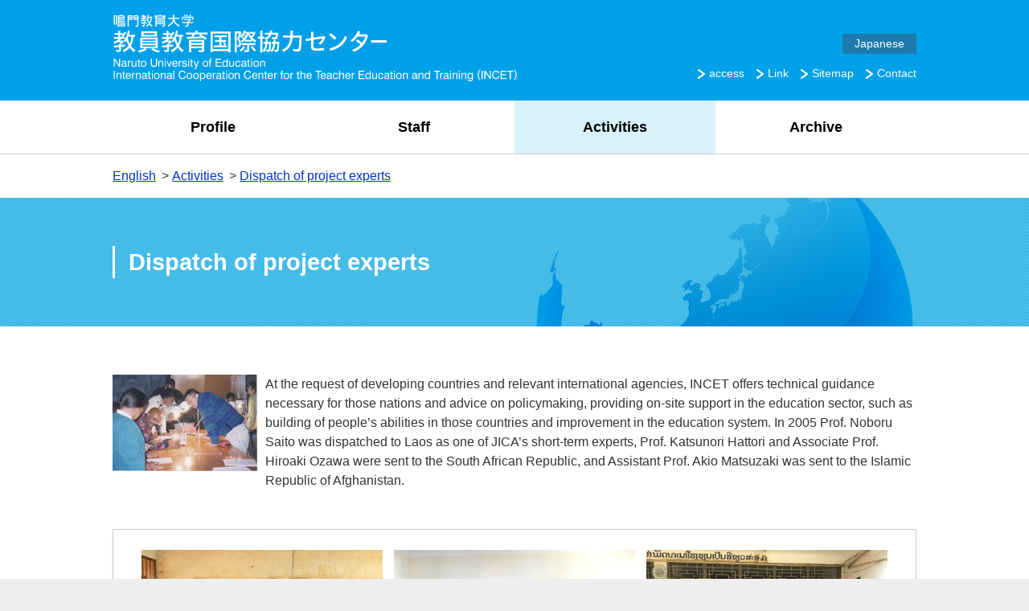

--- FILE ---
content_type: text/html
request_url: https://www.naruto-u.ac.jp/incet/english/activities/activities05.html
body_size: 1970
content:
<!DOCTYPE html>
<html lang="ja">
<head>
<meta charset="UTF-8" />
<title>Dispatch of project experts | 鳴門教育大学</title>
<link href="/_layouts/00001298/style.css" media="all" rel="stylesheet" type="text/css" />
<meta http-equiv="X-UA-Compatible" content="IE=edge"/>
<meta name="viewport" content="width=device-width" />
<link rel="shortcut icon" href="/favicon.ico" type="image/x-icon" />
<link rel="apple-touch-icon" href="/apple-touch-icon.png" />
<link rel="manifest" href="/manifest.json" />
<link rel="stylesheet" type="text/css" href="/_common/themes/naruto/incet/css/reset.css" />
<link rel="stylesheet" type="text/css" href="/_common/themes/naruto/incet/css/common.css?20180129" />
<link rel="stylesheet" type="text/css" href="/_common/themes/naruto/incet/css/layouts/col-1.css" />
<link rel="stylesheet" type="text/css" href="/_common/themes/naruto/incet/css/print.css" media="print" />
<script type="text/javascript" src="/_common/themes/naruto/incet/js/jquery.min.js"></script>
<script type="text/javascript" src="/_common/themes/naruto/incet/js/common.js"></script></head>
<body id="page-incet-english-activities-activities05" class="dir-incet-english-activities">

<div id="container">

<div id="header">
<div id="headerContainer">
<div id="headerBody">

<div id="commonHeader" class="piece">
<div class="pieceContainer">
<div class="pieceBody clearfix">
<h1>
  <a href="/incet/english/">鳴門教育大学 教員教育国際協力センター</a>
  <object class="pc" type="image/svg+xml" data="/_common/themes/naruto/incet/images/header-id.svg" width="508" height="90"></object>
  <object class="sp" type="image/svg+xml" data="/_common/themes/naruto/incet/images/header-id2.svg" width="220" height="39"></object>
</h1>
<div class="menu">
  <div class="lowerMenu clearfix">
  <div class="smartSwitch"><a href="javascript:void(0);">Sub-menu</a></div>
  <ul>
  <li><a href="/english/access.html" target="_blank">access</a></li>
  <li><a href="/incet/english/link.html">Link</a></li>
  <li><a href="/incet/english/sitemap.html">Sitemap</a></li>
  <li><a href="/incet/english/inquiry.html">Contact</a></li>
  <li class="lang"><a href="/incet/">Japanese</a></li>
  </ul>
  </div>
</div>
</div>
</div>
</div>

</div>
<!-- end #headerContainer --></div>
<!-- end #header --></div>

<div id="banner">
<div id="bannerContainer">
<div id="bannerBody">

<div id="globalNavi" class="piece">
<div class="pieceContainer">
<div class="pieceBody">
<div class="smartSwitch"><a href="javascript:void(0);">Main-menu</a></div>
<ul>
<li class="nav01"><a href="/incet/english/profile/">Profile</a></li>
<li class="nav02"><a href="/incet/english/staff/">Staff</a></li>
<li class="nav03"><a href="/incet/english/activities/">Activities</a></li>
<li class="nav04"><a href="/incet/english/archive/">Archive</a></li>
</ul>
</div>
</div>
</div>

<div id="breadCrumbs" class="piece">
<div class="pieceContainer">
<div class="pieceBody"><ol><li><a href="/incet/english/">English</a></li> 
 <li><a href="/incet/english/activities/">Activities</a></li> 
 <li><a href="/incet/english/activities/activities05.html">Dispatch of project experts</a></li></ol>
</div>
</div>
<!-- end .piece --></div>


<div id="pageTitle" class="piece">
<div class="pieceContainer">
<div class="pieceBody"><h1>Dispatch of project experts</h1>
</div>
</div>
<!-- end .piece --></div>


</div>
<!-- end #bannerContainer --></div>
<!-- end #banner --></div>

<div id="main">

<div id="wrapper">  

<div id="content">
<div id="contentContainer">
<div id="contentBody">

<div class="contentPage">

<div class="body">
<div class="mceTmpl" style="overflow: hidden;">
<div style="float: left; margin-right: 10px; margin-bottom: 10px;">
<p><img src="/_files/00107174/photo.jpg" alt="" /></p>
</div>
<p>At the request of developing countries and relevant international agencies, INCET offers technical guidance necessary for those nations and advice on policymaking, providing on-site support in the education sector, such as building of people&rsquo;s abilities in those countries and improvement in the education system. In 2005 Prof. Noboru Saito was dispatched to Laos as one of JICA&rsquo;s short-term experts, Prof. Katsunori Hattori and Associate Prof. Hiroaki Ozawa were sent to the South African Republic, and Assistant Prof. Akio Matsuzaki was sent to the Islamic Republic of Afghanistan.</p>
</div>
<div class="img-box"><img style="width: 300px;" src="/_files/00109635/photo01.jpg" alt="" /> <img style="width: 300px;" src="/_files/00109642/photo02.jpg" alt="" /> <img style="width: 300px;" src="/_files/00109659/photo03.jpg" alt="" />
<p>Dispatch of project experts</p>
</div>
</div>



<!-- end .contentPage --></div>


</div>
<!-- end #contentContainer --></div>
<!-- end #content --></div>

<!-- end #wrapper --></div>

<!-- end #main --></div>

<div id="footer">
<div id="footerContainer">
<div id="footerBody">

<div id="commonFooter" class="piece">
<div class="pieceContainer">
<div class="pieceBody clearfix">

<div class="address">
748 Nakashima, Takashima, Naruto-cho, Naruto-shi, 772-8502<br />
International Cooperation Center for the Teacher Education and Training (INCET)<br />
Naruto University of Education<br />
Tel:+81-88-687-6043　Fax:+81-88-687-6044
</div>

<div class="copy">
Copyright &copy; 2011 INCET, Naruto University of Education, All Rights Reserved.
</div>

<div class="pageTop"><a href="#header"><img src="/_common/themes/naruto/incet/images/ic-pagetop.png" alt="page top" /></a></div>

</div>
</div>
</div>
<!-- Global site tag (gtag.js) - Google Analytics -->
<script async src="https://www.googletagmanager.com/gtag/js?id=G-B94942JET1"></script>
<script>
  window.dataLayer = window.dataLayer || [];
  function gtag(){dataLayer.push(arguments);}
  gtag('js', new Date());

  gtag('config', 'G-B94942JET1');
</script>

</div>
<!-- end #footerContainer --></div>
<!-- end #footer --></div>

</div>

</body>
</html>


--- FILE ---
content_type: text/css
request_url: https://www.naruto-u.ac.jp/_common/themes/naruto/incet/css/common.css?20180129
body_size: 9065
content:
@charset "UTF-8";

/* elements
----------------------------------------------- */
html {
  height: 100%;
}
body {
  width: 100%;
  margin: 0 auto;
  line-height: 1.5;
  color: #333;
  font-size: 100%;
  font-family: "ヒラギノ角ゴ ProN W3","Hiragino Kaku Gothic ProN","メイリオ",Meiryo,sans-serif;
}
h1, h2, h3, h4, h5 {
  font-size: 120%;
  font-weight: bold;
}
img {
  border-style: none;
  vertical-align: bottom;
}
img.external {
  margin-left: 0.25em;
  vertical-align: middle;
}
strong {
  font-weight: bold;
}
pre {
  font-family: SimHei, "ＭＳ ゴシック", monospace;
}
table {
  border-collapse: collapse;
  border-spacing: 0px;
  empty-cells: show;
}
ul {
  list-style-type: none;
  list-style-position: outside;
}
li {
  list-style-position: outside;
}
blockquote:before {
  content: "”";
  position: absolute;
  top: 10px;
  left: 10px;
  font-size: 150%;
  font-weight: bold;
}
blockquote {
  position: relative;
  margin-bottom: 20px;
  padding: 25px 20px 20px;
  border: 1px solid #ccc;
  box-shadow: 0 5px 5px #f2f2f2;
}
em {
  font-style: italic;
  font-weight: bold;
}
sup {
  font-size: 70%;
  vertical-align: super;
}
sub {
  font-size: 70%;
  vertical-align: sub;
}
rp, rt {
  font-size: 80%;
  text-decoration: none;
}
a {
  color: #0033cc;
  background-color: transparent;
  text-decoration: underline;
}
a:hover, a:focus {
  text-decoration: none;
}
/*
a img[src$=".gif"]:hover, a img[src$=".gif"]:focus,
a img[src$=".jpg"]:hover, a img[src$=".jpg"]:focus,
a img[src$=".png"]:hover, a img[src$=".png"]:focus {
  opacity: 0.9;
}
*/

/* midashi
----------------------------------------------- */
.body h2, .body h3, .body h4, .body h5 {
  margin: 0 0 1em;
  font-weight: bold;
}
.body * + h2,
.body * + h3,
.body * + h4,
.body * + h5 {
  margin-top: 2em;
}
.body h2 {
  padding-left: 15px;
  border-left: 3px solid #029ee9;
  font-size: 150%;
  font-weight: bold;
  line-height: 1.2;
}
.body h2 span {
  margin-left: 1em;
  font-size: 70%;
  font-weight: normal;
  vertical-align: middle;
}
.body h3 {
  padding: 3px 10px;
  border-left: 3px solid #029ee9;
  border-bottom: 1px solid #ccc;
  font-size: 125%;
}
.body h4 {
  margin-left: 3px;
  padding: 3px 10px;
  border-left: 5px solid #ccc;
  font-size: 115%;
}
.body h5 {
  font-size: 110%;
  font-weight: bold;
}
.body p {
  margin-bottom: 1em;
}
.body p.indent {
  text-indent: 1em;
}
.body p.hanging-indent {
  padding-left: 1em;
  text-indent: -1em;
}
.body p img {
  margin-bottom: 0;
}
.body img {
  margin-bottom: 10px;
  max-width: 100%;
}
.body img.external {
  margin: 0 0 0.25em 0.25em !important;
  vertical-align: bottom;
}
.body hr {
  height: 0px;
  margin: 2em 0 !important;
  border: none;
  border-bottom: 1px dashed #999;
}
.body ul {
  margin: 0 15px 15px 2em;
  list-style-type: disc;
}
.body ul ul {
  list-style-type: circle;
}
.body ol {
  margin: 0 15px 15px 2.5em;
}
.body li {
  margin-bottom: 5px;
}
.body dl {
  margin: 5px 1em 15px;
}
.body dl dt {
  margin-top: 10px;
  font-weight: bold;
}
.body table {
  width: 100%;
  margin: 2em auto;
  border: 1px solid #ccc;
}
.body table th, .body table td {
  padding: 10px;
  border: 1px solid #ccc;
  background-color: #fff;
}
.body table th {
  background-color: #f7f7f5;
  text-align: center;
}
.body strong {
  color: #000;
}
/* 表のプロパティの行揃え */
.body table[align="center"] { 
  margin-left: auto;
  margin-right: auto;
}
.body table[align="right"] {
  margin-left: auto;
  margin-right: 0;
}
.body table[align="left"] {
  margin-left: 0;
  margin-right: auto;
}
.body table {
  max-width: 100%;
}
.body table caption {
  margin-bottom: 5px;
  padding-left: 10px;
  border-left: 5px solid #ccc;
  font-size: 120%;
  font-weight: bold;
  text-align: left;
}
.body th, .body td {
  padding: 5px 20px 5px 0;
  vertical-align: middle;
  word-wrap: break-word;
}
.body th {
  text-align: left;
}
.body table p {
  margin-left: 0;
  padding: 0;
  text-indent: 0;
}
.body table ul,
.body table ol {
  margin: 0 0 5px 20px;
}
.pagination {
  margin-top: 40px;
  text-align: center;
}
@media screen and (max-width: 768px) {
  .body h2, .body h3, .body h4, .body h5 {
    margin: 0 0 10px;
  }
  .body h2 {
    padding-left: 8px;
    font-size: 120%;
  }
  .body h3 {
    font-size: 110%;
  }
  .body h4,
  .body h5 {
    font-size: 100%;
  }
  .body table {
    width: 100%;
    table-layout: fixed;
  }
}

/* RSS Atom
---------------------- */
.feed {
  text-align: right;
}
.feed a {
  display: inline-block;
  /display: inline;
  /zoom: 1;
  padding: 0px 4px;
  background-color: #BF4500;
  color: #fff;
  font-size: 95%;
  text-decoration: none;
}

/* mceTmpl
----------------------------------------------- */
.mceTmpl:before, .mceTmpl:after {
  content: "";
  display: table;
}
.mceTmpl:after {
  clear: both;
}
.mceTmpl {
  zoom: 1;
}
.mceTmpl div p,
.mceTmpl div p img {
  margin-bottom: 0;
}
@media screen and (max-width: 768px) {
  .mceTmpl div {
    float: none !important;
    margin-left: 0 !important;
    margin-right: 0 !important;
  }
}

/* clearfix
----------------------------------------------- */
.clearfix:before, .clearfix:after {
  content: "";
  display: table;
}
.clearfix:after {
  clear: both;
}
.clearfix {
  zoom: 1;
}

/* pdf
-------------------------------------- */
a.iconFile {
  display: inline-block;
  padding: 6px 0 5px 18px;
  background-image :url(../images/default/ic-hanyo.gif);
  background-position: left 8px;
  background-repeat: no-repeat;
}
a.iconPdf {
  background-image: url(../images/default/ic-pdf.gif);
}
a.iconDoc, a.iconDocx {
  background-image: url(../images/default/ic-word.gif);
}
a.iconXls {
  background-image: url(../images/default/ic-excel.gif);
}
a.iconJtd {
  background-image: url(../images/default/ic-ichitarou.gif);
}

/* =========================================================
  piece
========================================================= */

/* common-header
----------------------------------------------- */
#commonHeader {
  height: 125px;
  background-color: #00a1e9;
}
#commonHeader .pieceContainer {
  position: relative;
  width: 1000px;
  margin: 0 auto;
  padding: 15px 0 20px;
}
#commonHeader h1 {
  position: relative;
  float: left;
}
#commonHeader h1 a {
  position: absolute;
  top: 0;
  left: 0;
  display: block;
  width: 508px;
  height: 90px;
  text-indent: -9999px;
}
#commonHeader h1 .sp {
  display: none;
}
#commonHeader .menu {
  position: absolute;
  right: 0;
  bottom: 23px;
  font-size: 90%;
}
#commonHeader .lowerMenu .smartSwitch {
  display: none;
}
#commonHeader .lowerMenu ul li {
  display: inline-block;
  /display: inline;
  /zoom: 1;
  margin-left: 10px;
  padding-left: 15px;
  background: url(../images/ic-menu.png) left 0.3em no-repeat;
  vertical-align: middle;
}
#commonHeader .lowerMenu ul li a {
  color: #fff;
  text-decoration: none;
}
#commonHeader .lowerMenu ul li a:hover {
  text-decoration: underline;
}
#commonHeader .lowerMenu ul li.lang {
  position: absolute;
  right: 0;
  bottom: 35px;
  padding: 0;
  background: none;
}
#commonHeader .lowerMenu ul li.lang a {
  display: block;
  padding: 2px 15px;
  background: #1c7aad;
}
@media screen and (min-width: 769px) {
  #commonHeader h1 .pc {
    display: block;
  }
}
@media screen and (max-width: 768px) {
  #page-incet2-index #commonHeader,
  #page-incet2-english-index #commonHeader,
  /* ↑公開時に削除 */
  #page-incet-index #commonHeader,
  #page-incet-english-index #commonHeader {
    position: absolute;
    top: 0;
    left: 0;
    width: 100%;
  }
  #commonHeader {
    height: 51px;
    border-bottom: 1px solid #fff;
  }
  #commonHeader .pieceContainer {
    position: unset;
    width: auto;
    padding: 6px 10px;
  }
  #commonHeader h1 {
    float: none;
  }
  #commonHeader h1 a {
    width: 220px;
    height: 39px;
  }
  #commonHeader h1 .pc {
    display: none;
  }
  #commonHeader h1 .sp {
    display: block;
  }
  #commonHeader h1 object,
  #commonHeader h1 img {
    width: 220px;
    height: 39px;
  }
  #commonHeader .menu {
    top: 0;
    right: auto;
    bottom: auto;
    width: 100%;
    margin: 0 -10px;
  }
  #commonHeader .lowerMenu .smartSwitch {
    display: block;
    position: absolute;
    top: 0;
    right: 51px;
    width: 50px;
    height: 51px;
    border-left: 1px solid #fff;
    background-color: #00a0ea;
  }
  #commonHeader .lowerMenu .smartSwitch a {
    display: block;
    height: 100%;
    background: url(../images/smart-submenu.png) center center no-repeat;
    background-size: 25px 25px;
    text-indent: -9999px;
  }
  #commonHeader .lowerMenu .smartSwitch.current a {
    border-bottom: 1px solid #00a0ea;
  }
  #commonHeader .lowerMenu ul {
    display: none;
    position: absolute;
    top: 52px;
    left: 0;
    width: 100%;
    bottom: auto;
    padding: 15px;
    background-color: #00a0ea;
    z-index: 99999;
    box-sizing: border-box;
  }
  #commonHeader .lowerMenu ul li {
    display: block;
    margin: 0 0 15px;
    padding-left: 8px;
    background-position: left center;
    background-size: 5px auto;
  }
  #commonHeader .lowerMenu ul li:last-child {
    margin-bottom: 0;
  }
  #commonHeader .lowerMenu ul li.lang {
    position: relative;
    right: auto;
    bottom: auto;
  }
  #commonHeader .lowerMenu ul li.lang a {
    display: inline-block;
  }
}

/* common-footer
----------------------------------------------- */
#commonFooter {
  background-color: #eee;
}
#commonFooter .pieceContainer {
  width: 1000px;
  margin: 0 auto;
  padding: 35px 0 145px;
}
#commonFooter .pieceBody {
  position: relative;
}
#commonFooter .copy {
  position: absolute;
  right: 0;
  bottom: 0;
  font-size: 90%;
}
#commonFooter .pageTop {
  display: none;
  position: fixed;
  right: 100px;
  bottom: 40px;
}
@media screen and (max-width: 768px) {
  #commonFooter .pieceContainer {
    width: auto;
    padding: 15px;
  }
  #commonFooter .address {
    font-size: 85%;
  }
  #commonFooter .copy {
    position: relative;
    margin-top: 15px;
    font-size: 80%;
  }
  #commonFooter .pageTop {
    right: 20px;
    bottom: 20px;
  }
}

/* global-navi-top, global-navi
----------------------------------------------- */
#page-incet2-index #globalNavi,
#page-incet2-english-index #globalNavi,
/* ↑公開時に削除 */
#page-incet-index #globalNavi,
#page-incet-english-index #globalNavi {
  display: none;
}
#globalNaviTop,
#globalNavi {
  border-bottom: 1px solid #ccc;
}
#globalNaviTop .pieceContainer,
#globalNavi .pieceContainer {
  width: 1000px;
  margin: 0 auto;
}
#globalNavi .smartSwitch {
  display: none;
}
#globalNaviTop ul,
#globalNavi ul {
  display: flex;
}
#globalNaviTop ul li,
#globalNavi ul li {
  flex-grow: 1;
  flex-shrink: 1;
  flex-basis: 0;
}
#globalNaviTop ul li a,
#globalNavi ul li a {
  display: block;
  padding: 20px 10px;
  color: #000;
  font-size: 110%;
  font-weight: bold;
  text-decoration: none;
  text-align: center;
  transition: background-color 0.35s ease 0s;
}
#globalNaviTop ul li a:hover,
#globalNavi ul li a:hover,
body[id^="page-incet2-profile"] #globalNavi ul li.nav01 a,
body[id^="page-incet2-staff"] #globalNavi ul li.nav02 a,
body[id^="page-incet2-activities"] #globalNavi ul li.nav03 a,
body[id^="page-incet2-category"] #globalNavi ul li.nav04 a,
body[id^="page-incet2-archive"] #globalNavi ul li.nav05 a,
body[id^="page-incet2-english-profile"] #globalNavi ul li.nav01 a,
body[id^="page-incet2-english-staff"] #globalNavi ul li.nav02 a,
body[id^="page-incet2-english-activities"] #globalNavi ul li.nav03 a,
body[id^="page-incet2-english-archive"] #globalNavi ul li.nav04 a,
/* ↑公開時に削除 */
body[id^="page-incet-profile"] #globalNavi ul li.nav01 a,
body[id^="page-incet-staff"] #globalNavi ul li.nav02 a,
body[id^="page-incet-activities"] #globalNavi ul li.nav03 a,
/* body[id^="page-incet-category"] #globalNavi ul li.nav04 a, */
body[id^="page-incet-news"] #globalNavi ul li.nav04 a,
body[id^="page-incet-archive"] #globalNavi ul li.nav05 a,
body[id^="page-incet-english-profile"] #globalNavi ul li.nav01 a,
body[id^="page-incet-english-staff"] #globalNavi ul li.nav02 a,
body[id^="page-incet-english-activities"] #globalNavi ul li.nav03 a,
body[id^="page-incet-english-archive"] #globalNavi ul li.nav04 a {
  background-color: #d7f2fb;
}
#globalNaviTop ul li a {
  padding: 12px 10px;
  font-size: 130%;
}
#page-incet2-english-index #globalNaviTop ul li a,
/* ↑公開時に削除 */
#page-incet-english-index #globalNaviTop ul li a {
  padding: 21px 10px;
}
#globalNaviTop ul li a span {
  display: block;
  color: #666;
  font-size: 60%;
}
@media screen and (max-width: 768px) {
  #page-incet2-index #globalNavi,
  #page-incet2-english-index #globalNavi,
  /* ↑公開時に削除 */
  #page-incet-index #globalNavi,
  #page-incet-english-index #globalNavi {
    display: block;
  }
  #globalNaviTop {
    display: none;
  }
  #globalNavi {
    display: block;
    border: none;
  }
  #globalNavi .pieceContainer {
    width: auto;
    margin: 0;
  }
  #globalNavi .smartSwitch {
    display: block;
    position: absolute;
    top: 0;
    right: 0;
    width: 50px;
    height: 51px;
    border-left: 1px solid #fff;
    background-color: #00a0ea;
    z-index: 99999;
  }
  #globalNavi .smartSwitch a {
    display: block;
    height: 100%;
    background: url(../images/smart-menu.png) center center no-repeat;
    background-size: 25px 25px;
    text-indent: -9999px;
  }
  #globalNavi .smartSwitch.current a {
    border-bottom: 1px solid #00a0ea;
  }
  #globalNavi ul {
    display: none;
    flex-wrap: wrap;
    position: absolute;
    top: 52px;
    left: 0;
    width: 100%;
    padding: 15px;
    background-color: #00a0ea;
    box-sizing: border-box;
    z-index: 99999;
  }
  #globalNavi ul li {
    flex-basis: 100%;
    border-bottom: 1px solid #ccc;
  }
  #globalNavi ul li:last-child {
    border-bottom: none;
  }
  #globalNavi ul li a {
    padding: 10px 15px;
    background-color: #fff;
    font-size: 100%;
    text-align: left;
  }
}

/* bread-crumbs
----------------------------------------------- */
#breadCrumbs {
  width: 1000px;
  margin: 15px auto;
}
#breadCrumbs ol,
#breadCrumbs li {
 list-style: none;
}
#breadCrumbs li {
 display: inline-block;
 margin: 0;
}
#breadCrumbs li:not(:first-child):before {
 content: ">";
 margin: 0 4px 0 3px;
}
@media screen and (max-width: 768px) {
  #breadCrumbs {
    width: auto;
    margin: 0;
    padding: 15px 8px;
    font-size: 80%;
    background-color: #eee;
  }
  #breadCrumbs .pieceBody {
    overflow-y: hidden;
    overflow-x: auto;
    -ms-overflow-style: -ms-autohiding-scrollbar;
    -webkit-overflow-scrolling: touch;
  }
  #breadCrumbs .pieceBody::-webkit-scrollbar {
    height: 10px;
  }
  #breadCrumbs .pieceBody::-webkit-scrollbar-track {
    background-color: #eee;
  }
  #breadCrumbs .pieceBody::-webkit-scrollbar-thumb {
    background-color: #ccc;
  }
  #breadCrumbs .pieceBody div {
    white-space: nowrap;
  }
  #breadCrumbs a {
    color: #000;
  }
}

/* page-title, concept-title
----------------------------------------------- */
/* banner */
#banner #pageTitle, #conceptTitle {
  margin-bottom: 60px;
  background: url(../images/tl-h1_re.png) 0 0 repeat;
}
#banner #pageTitle .pieceContainer, #conceptTitle .pieceContainer {
  width: 1000px;
  margin: 0 auto;
}
#banner #pageTitle h1, #conceptTitle h1 {
  position: relative;
  min-height: 40px;
  padding: 60px 0 60px 20px;
  background: url(../images/tl-h1.png) left bottom no-repeat;
  color: #fff;
  font-size: 180%;
  font-weight: bold;
  line-height: 40px;
}
#banner #pageTitle h1:before, #conceptTitle h1:before {
  content: "";
  position: absolute;
  top: 60px;
  left: 0;
  bottom: 60px;
  display: block;
  width: 3px;
  background: #fff;
}
@media screen and (max-width: 768px) {
  #banner #pageTitle, #conceptTitle {
    margin-bottom: 15px;
    background: url(../images/tl-h1_re.png) 0 0 repeat;
    background-size: auto 60px;
  }
  #banner #pageTitle .pieceContainer, #conceptTitle .pieceContainer {
    width: auto;
  }
  #banner #pageTitle h1, #conceptTitle h1 {
    min-height: 20px;
    padding: 20px 0 20px 20px;
    background-size: auto 60px;
    font-size: 100%;
    font-weight: normal;
    line-height: 20px;
  }
  #banner #pageTitle h1:before, #conceptTitle h1:before {
    top: 20px;
    left: 10px;
    bottom: 20px;
  }
}
/* content */
#content #pageTitle h1 {
  margin-bottom: 40px;
  padding: 10px;
  background-color: #029ee9;
  color: #fff;
  font-size: 160%;
  font-weight: bold;
  line-height: 1.2;
}
@media screen and (max-width: 768px) {
  #content #pageTitle h1 {
    font-size: 100%;
}
}

/* side-menu
----------------------------------------------- */
/* menu */
#menu #sideMenu {
  border: 5px solid #d6f2fd;
}
#menu #sideMenu ul {
  border: 1px solid #2688b7;
}
#menu #sideMenu li {
  border-bottom: 1px solid #2688b7;
}
#menu #sideMenu li:last-child {
  border-bottom: none;
}
#menu #sideMenu li a {
  display: block;
  padding: 20px 10px 20px 35px;
  background: url(../images/ic-list.png) 10px 20px no-repeat;
  background-color: #fff;
}
#menu #sideMenu li.current a {
  color: #e00;
  text-decoration: none;
}
@media screen and (max-width: 768px) {
  #menu #sideMenu {
    margin: 0 15px;
  }
  #menu #sideMenu li a {
    padding: 10px 5px 10px 30px;
    background-position: 10px 16px;
    background-size: 10px 10px;
  }
}
/* content */
#content #sideMenu ul {
  display: flex;
  flex-wrap: wrap;
}
#content #sideMenu li {
  width: 229px;
  margin-right: 28px;
  margin-bottom: 28px;
}
#content #sideMenu li:nth-child(4n) {
  margin-right: 0;
}
#content #sideMenu li a {
  position: relative;
  display: block;
  height: 100%;
  padding: 20px 20px 20px 40px;
  border: 1px solid #2688b7;
  box-shadow: 0 2px 5px #ccc;
  text-decoration: none;
  box-sizing: border-box;
  transition: opacity 0.35s ease 0s;
}
#content #sideMenu li a:before {
  content: "";
  position: absolute;
  top: 22px;
  left: 10px;
  display: block;
  width: 20px;
  height: 20px;
  background: url(../images/ic-list.png) 0 0 no-repeat;
}
#content #sideMenu li a:hover {
  opacity: 0.6;
}
@media screen and (max-width: 768px) {
  #content #sideMenu li {
    width: 48.5%;
    margin-right: 3%;
    margin-bottom: 15px;
  }
  #content #sideMenu li:nth-child(2n) {
    margin-right: 0;
  }
  #content #sideMenu li a {
    padding-left: 30px;
  }
  #content #sideMenu li a:before {
    top: 27px;
    width: 10px;
    height: 10px;
    background-size: 10px 10px;
  }
}

/* keyvisual
----------------------------------------------- */
#keyvisual {
  position: relative;
  /*
  min-width: 1400px;
  */
  min-width: 1000px;
  margin: 0 auto;
}
#keyvisual ul {
  overflow: hidden;
}
#keyvisual img {
  /*
  min-width: 1400px;
  */
  min-width: 1000px;
}
@media screen and (max-width: 768px) {
  #keyvisual {
    min-width: 320px;
    margin-bottom: 30px;
  }
  #keyvisual img {
    min-width: 320px;
  }
}
/* pager */
#keyvisual .pager {
  position: absolute;
  left: 50%;
  bottom: 40px;
  width: 500px;
  height: 14px;
  margin-left: -250px;
  text-align: center;
  z-index: 100;
}
#keyvisual .pager-item {
  display: inline-block;
  *display: inline;
  *zoom: 1;
  width: 14px;
  height: 14px;
  margin: 0 10px;
  background-image: url(../images/ic-slider_off.png);
  text-indent: -9999px;
}
#keyvisual .pager-item:hover,
#keyvisual .pager-item.active {
  background-image: url(../images/ic-slider_on.png);
}
@media screen and (max-width: 768px) {
  #keyvisual .pager {
    left: 0;
    bottom: -30px;
    width: 100%;
    height: 10px;
    margin: 0;
    padding: 10px 0;
    background: #00a0ea;
  }
  #keyvisual .pager-item,
  #keyvisual .pager-item:hover
  #keyvisual .pager-item.active {
    width: 10px;
    height: 10px;
    margin: 0 7px;
    background-size: 10px 10px;
  }
}
/* controls-direction */
#keyvisual .controls-direction .prev-btn {
  left: 20px;
  background-image: url(../images/ic-prev.png);
}
#keyvisual .controls-direction .next-btn {
  right: 20px;
  background-image: url(../images/ic-next.png);
}
 #keyvisual .controls-direction a {
   position: absolute;
  top: 50%;
  width: 46px;
  height: 46px;
  margin-top: -23px;
  outline: 0;
  z-index: 9999;
  text-indent: -9999px;
}
@media screen and (max-width: 768px) {
  #keyvisual .controls-direction .prev-btn {
    left: 10px;
  }
  #keyvisual .controls-direction .next-btn {
    right: 10px;
  }
 #keyvisual .controls-direction a {
    width: 23px;
    height: 23px;
    margin-top: -12px;
    background-size:  23px 23px;
  }
}
/* controls-auto */
#keyvisual .controls-auto {
  position: absolute;
  left: 50%;
  bottom: 30px;
  width: 1000px;
  margin-left: -500px;
  text-align: right;
}
#keyvisual .controls-auto .start-btn {
  margin-right: 5px;
  background-image: url(../images/ic-start_off.png);
}
#keyvisual .controls-auto .stop-btn {
  margin-right: 5px;
  background-image: url(../images/ic-stop_off.png);
}
#keyvisual .controls-auto .start-btn:hover,
#keyvisual .controls-auto .start-btn.active {
  margin-right: 5px;
  background-image: url(../images/ic-start_on.png);
}
#keyvisual .controls-auto .stop-btn:hover,
#keyvisual .controls-auto .stop-btn.active {
  margin-right: 5px;
  background-image: url(../images/ic-stop_on.png);
}
#keyvisual .controls-auto a {
  display: inline-block;
  *display: inline;
  *zoom: 1;
  padding: 5px 20px 5px 35px;
  background-color: #f2f2f2;
  background-repeat: no-repeat;
  background-position: 13px center;
  color: #333;
  text-decoration: none;
}
#keyvisual .controls-auto a:hover {
  text-decoration: underline;
}
@media screen and (max-width: 768px) {
  #keyvisual .controls-auto {
    left: 0;
    right: 5px;
    bottom: 10px;
    width: auto;
    margin: 0;
  }
  #keyvisual .controls-auto a {
    padding: 3px 10px 3px 17px;
    background-position: 6px center;
    background-size: 5px auto;
    font-size: 70%;
  }
}

/* newsCorner
----------------------------------------------- */
#newsCorner {
  background-color: #d7f2fb;
}
#newsCornerInner {
  width: 1000px;
  margin: 0 auto;
  padding: 80px 0;
}
#newsCornerInner > .title h2 {
  margin-bottom: 1em;
  color: #008fd3;
  font-size: 350%;
  font-weight: bold;
  line-height: 1.1;
  text-align: center;
}
#newsCornerInner > .title h2 span {
  display: block;
  color: #666;
  font-size: 40%;
}
#newsCornerInner .tabs {
  display: flex;
  margin-top: 60px;
}
#newsCornerInner .tabs li {
  flex-grow: 1;
  flex-shrink: 1;
  flex-basis: 0;
}
#newsCornerInner .tabs li a {
  position: relative;
  display: block;
  padding: 15px 0;
  background-color: #e6e6e6;
  color: #000;
  text-align: center;
  text-decoration: none;
  transition: color 0.35s ease 0s, background 0.35s ease 0s;
}
#newsCornerInner .tabs li a::after {
  content: "";
  position: absolute;
  bottom: -8px;
  left: 50%;
  display: block;
  width: 12px;
  height: 8px;
  margin-left: -6px;
}
#newsCornerInner .tabs li a:hover {
  background-color: #00a0ea;
  color: #fff;
  text-decoration: underline;
}
#newsCornerInner .tabs li.current a {
  background-color: #00a0ea;
  color: #fff;
}
#newsCornerInner .tabs li.current a::after {
  background: url(../images/tab_bottom.png) 0 0 no-repeat;
}
#newsCornerInner .details .piece {
  padding: 30px;
  background-color: #fff;
}
#newsCornerInner .details .piece .feed {
  display: none;
}
#newsCornerInner .details .piece ul li {
  margin-bottom: 15px;
  padding: 0 0 0 30px;
  background: url(../images/ic-list.png) left 0.1em no-repeat;
}
#newsCornerInner .details .piece ul li:last-child {
  margin-bottom: 0;
}
#newsCornerInner .details .piece .links {
  margin-top: 40px;
}
#newsCornerInner .details .piece .links .more {
  display: block;
  padding: 15px 0;
  border: 2px solid #00a0ea;
  background-color: #fff;
  color: #000;
  text-align: center;
  text-decoration: none;
}
#newsCornerInner .details .piece .links .more:hover {
  text-decoration: underline;
}
#newsCornerInner .details .piece .links .more:before {
  content: "";
  display: inline-block;
  width: 11px;
  height: 14px;
  margin-right: 10px;
  background: url(../images/ic-more.png) 0 0 no-repeat;
  vertical-align: middle;
}
#docsArchive .category:not(:last-child) {
  margin-bottom: 40px;
}
#docsArchive .category h3 {
  margin-bottom: 20px;
  padding-left: 15px;
  border-left: 3px solid #00a0ea;
  font-size: 150%;
  font-weight: bold;
  line-height: 1.2;
}
#docsArchive .category .more {
  margin-top: 40px;
}
#docsArchive .category .more a {
  display: block;
  padding: 15px 0;
  border: 2px solid #00a0ea;
  background-color: #fff;
  color: #000;
  text-align: center;
  text-decoration: none;
}
#docsArchive .category .more a:hover {
  text-decoration: underline;
}
@media screen and (max-width: 768px) {
  #newsCornerInner {
    width: auto;
    padding: 30px 15px;
  }
  #newsCornerInner > .title h2 {
    margin-bottom: 0.5em;
    font-size: 250%;
  }
  #newsCornerInner .tabs {
    margin-top: 30px;
  }
  #newsCornerInner .tabs li a {
    padding: 6px 0;
  }
  #newsCornerInner .details .piece {
    padding: 15px;
  }
  #newsCornerInner .details .piece ul li {
    margin-bottom: 8px;
    padding: 0 0 0 15px;
    background-position: left 0.4em;
    background-size: 10px 10px;
  }
  #newsCornerInner .details .piece .links {
    margin-top: 20px;
  }
  #newsCornerInner .details .piece .links .more {
    padding: 8px 0;
  }
  #docsArchive .category:not(:last-child) {
    margin-bottom: 20px;
  }
  #docsArchive .category h3 {
    margin-bottom: 10px;
    padding-left: 8px;
    font-size: 100%;
  }
  #docsArchive .category .more {
    margin-top: 20px;
  }
  #docsArchive .category .more a {
    padding: 5px 0;
    font-size: 90%;
  }
}

/* news
----------------------------------------------- */
#news {
  background-color: #d7f2fb;
}
#news .pieceContainer {
  width: 1000px;
  margin: 0 auto;
  padding: 80px 0;
}
#news .pieceHeader h2 {
  margin-bottom: 1em;
  color: #008fd3;
  font-size: 350%;
  font-weight: bold;
  line-height: 1.1;
  text-align: center;
}
#news .pieceHeader h2 span {
  display: block;
  color: #666;
  font-size: 40%;
}
#news .tabs {
  display: flex;
  margin-top: 60px;
}
#news .tabs span {
  flex-grow: 1;
  flex-shrink: 1;
  flex-basis: 0;
}
#news .tabs a {
  position: relative;
  display: block;
  margin-right: 4px;
  padding: 15px 0;
  background-color: #e6e6e6;
  color: #000;
  text-align: center;
  text-decoration: none;
  transition: color 0.35s ease 0s, background 0.35s ease 0s;
}
#news .tabs a:after {
  content: "";
  position: absolute;
  bottom: -8px;
  left: 50%;
  display: block;
  width: 12px;
  height: 8px;
  margin-left: -6px;
}
#news .tabs a:last-child {
  margin-right: 0;
}
#news .tabs a:hover {
  background-color: #00a0ea;
  color: #fff;
  text-decoration: underline;
}
#news .tabs a.current {
  background-color: #00a0ea;
  color: #fff;
}
#news .tabs a.current:after {
  background: url(../images/tab_bottom.png) 0 0 no-repeat;
}
#news .content {
  padding: 30px;
  background-color: #fff;
}
#news .content ul li {
  margin-bottom: 15px;
  padding: 0 0 0 30px;
  background: url(../images/ic-list.png) left 0.1em no-repeat;
}
#news .content ul li:last-child {
  margin-bottom: 0;
}
#news .links {
  /*
  position: relative;
  */
  margin-top: 40px;
}
#news .links .feed {
  display: none;
  /*
  position: absolute;
  top: -70px;
  right: 7px;
  */
}
#news .links .more a {
  display: block;
  padding: 15px 0;
  border: 2px solid #00a0ea;
  background-color: #fff;
  color: #000;
  text-align: center;
  text-decoration: none;
}
#news .links .more a:hover {
  text-decoration: underline;
}
#news .links .more a:before {
  content: "";
  display: inline-block;
  width: 11px;
  height: 14px;
  margin-right: 10px;
  background: url(../images/ic-more.png) 0 0 no-repeat;
  vertical-align: middle;
}
@media screen and (max-width: 768px) {
  #news .pieceContainer {
    width: auto;
    padding: 30px 15px;
  }
  #news .pieceHeader h2 {
    margin-bottom: 0.5em;
    font-size: 250%;
  }
  #news .tabs {
    margin-top: 30px;
  }
  #news .tabs a {
    padding: 6px 0;
  }
  #news .content {
    padding: 15px;
  }
  #news .content ul li {
    margin-bottom: 8px;
    padding: 0 0 0 15px;
    background-position: left 0.4em;
    background-size: 10px 10px;
  }
  #news .links {
    margin-top: 20px;
  }
  #news .links .more a {
    padding: 8px 0;
  }
}

/* about
----------------------------------------------- */
#about .pieceContainer {
  /*
  width: 1200px;
  */
  width: 1000px;
  margin: 0 auto;
  padding: 80px 0;
}
#about .pieceHeader h2 {
  margin-bottom: 1em;
  color: #008fd3;
  font-size: 350%;
  font-weight: bold;
  line-height: 1.1;
  text-align: center;
}
#about .pieceHeader h2 span {
  display: block;
  color: #666;
  font-size: 40%;
}
#about .pieceBody p {
  width: 1000px;
  margin: 0 auto 1.5em;
  font-size: 110%;
  text-align: center;
}
#about .pieceBody hr {
  width: 40px;
  height: 2px;
  margin: 1.5em auto;
  border: none;
  border-bottom: 1px solid #d9d9d9;
  background-color: #666;
}
#about .pieceBody ul {
  display: flex;
  margin-top: 60px;
}
#about .pieceBody ul li {
  flex-grow: 1;
  flex-shrink: 1;
  flex-basis: 0;
  margin-right: 20px;
}
#about .pieceBody ul li:last-child {
  margin-right: 0;
}
#about .pieceBody ul li a {
  position: relative;
  display: block;
  color: #fff;
  text-decoration: none;
  transition: opacity 0.35s ease 0s;
}
#about .pieceBody ul li a:hover {
  opacity: 0.8;
}
#about .pieceBody ul li img {
  width: 100%;
  height: auto;
}
#about .pieceBody ul li span {
  position: absolute;
  top: 50%;
  left: 0;
  width: 100%;
  margin-top: -0.75em;
  font-size: 150%;
  font-weight: bold;
  text-shadow: 1px 1px 3px #000;
  text-align: center;
}
/* english */
#page-incet2-english-index #about .pieceBody P,
/* ↑公開時に削除 */
#page-incet-english-index #about .pieceBody P {
  text-align: left;
}
@media screen and (max-width: 768px) {
  #about .pieceContainer {
    width: auto;
    padding: 30px 15px;
  }
  #about .pieceHeader h2 {
    margin-bottom: 0.5em;
    font-size: 250%;
  }
  #about .pieceBody p {
    width: auto;
    margin: 0.5em auto;
    font-size: 90%;
    text-align: left;
  }
  #about .pieceBody p br {
    display: none;
  }
  #about .pieceBody hr {
    margin: 0.5em auto;
  }
  #about .pieceBody ul {
    flex-wrap: wrap;
    margin-top: 30px;
  }
  #about .pieceBody ul li {
    flex-basis: 100%;
    margin: 0 0 15px;
  }
  #about .pieceBody ul li:last-child {
    margin: 0;
  }
  #about .pieceBody ul li span {
    font-size: 120%;
  }
}

/* activities
----------------------------------------------- */
#page-incet2-activities-index #activities,
#page-incet2-english-activities-index #activities,
/* ↑公開時に削除 */
#page-incet-activities-index #activities,
#page-incet-english-activities-index #activities {
  background: none;
}
#page-incet2-activities-index #activities .pieceContainer,
#page-incet2-english-activities-index #activities .pieceContainer,
/* ↑公開時に削除 */
#page-incet-activities-index #activities .pieceContainer,
#page-incet-english-activities-index #activities .pieceContainer {
  padding: 0;
}
#page-incet2-activities-index #activities .pieceHeader,
#page-incet2-activities-index #activities .pieceBody p,
#page-incet2-english-activities-index #activities .pieceHeader,
#page-incet2-english-activities-index #activities .pieceBody p,
/* ↑公開時に削除 */
#page-incet-activities-index #activities .pieceHeader,
#page-incet-activities-index #activities .pieceBody p,
#page-incet-english-activities-index #activities .pieceHeader,
#page-incet-english-activities-index #activities .pieceBody p {
  display: none;
}
#page-incet2-activities-index #activities .pieceBody ul,
#page-incet2-english-activities-index #activities .pieceBody ul,
/* ↑公開時に削除 */
#page-incet-activities-index #activities .pieceBody ul,
#page-incet-english-activities-index #activities .pieceBody ul {
  margin-top: 0;
}
#activities {
  background-image: url(../images/bg-activities.png);
  background-position: 0 0;
  background-repeat: no-repeat;
  background-size: 100% auto;
}
#activities .pieceContainer {
  /*
  width: 1200px;
  */
  max-width: 1200px;
  margin: 0 auto;
  padding: 80px 0;
}
#activities .pieceHeader h2 {
  margin-bottom: 1em;
  color: #008fd3;
  font-size: 350%;
  font-weight: bold;
  line-height: 1.1;
  text-align: center;
}
#activities .pieceHeader h2 span {
  display: block;
  color: #666;
  font-size: 40%;
}
#activities .pieceBody p {
  width: 1000px;
  margin: 0 auto 1.5em;
  font-size: 110%;
  text-align: center;
}
#activities .pieceBody ul {
  display: flex;
  flex-wrap: wrap;
  margin-top: 60px;
}
#activities .pieceBody ul li {
  flex-grow: 1;
  flex-shrink: 1;
  /*
  flex-basis: 285px;
  */
  flex-basis: calc((100% - 60px) / 4);
  margin-right: 20px;
  margin-bottom: 30px;
  background-color: #fff;
}
#activities .pieceBody ul li.item01 {
  /*
  flex-basis: 1200px;
  */
  flex-basis: 100%;
}
#activities .pieceBody ul li.item10, #activities .pieceBody ul li.item11 {
  /*
  flex-basis: 590px;
  */
  flex-basis: calc((100% - 20px) / 2);
}
#activities .pieceBody ul li.item01,
#activities .pieceBody ul li.item05,
#activities .pieceBody ul li.item09,
#activities .pieceBody ul li.item11 {
  margin-right: 0;
}
#activities .pieceBody ul li:last-child {
  margin-right: 0;
}
#activities .pieceBody ul li a {
  display: block;
  transition: opacity 0.35s ease 0s;
}
#activities .pieceBody ul li a:hover {
  opacity: 0.8;
  text-decoration: none;
}
#activities .pieceBody ul li img {
  width: 100%;
  height: auto;
}
#activities .pieceBody ul li span {
  display: block;
  margin-top: 8px;
  padding-left: 18px;
  background: url(../images/ic-more.png) 0 0.2em no-repeat;
}
/* english */
#page-incet-english-index #activities .pieceBody P {
  text-align: left;
}
@media screen and (max-width: 768px) {
  #activities {
    background-position: center top;
    background-size: 200% auto;
  }
  #activities .pieceContainer {
    width: auto;
    padding: 30px 15px;
  }
  #activities .pieceHeader h2 {
    margin-bottom: 0.5em;
    font-size: 250%;
  }
  #activities .pieceBody p {
    width: auto;
    margin: 0 auto 0.5em;
    font-size: 90%;
    text-align: left;
  }
  #activities .pieceBody p br {
    display: none;
  }
  #activities .pieceBody ul {
    margin-top: 30px;
  }
  #activities .pieceBody ul li {
    flex-basis: 48.5%;
    margin-right: 3%;
    margin-bottom: 15px;
    height: auto;
  }
  #activities .pieceBody ul li.item01,
  #activities .pieceBody ul li.item10, #activities .pieceBody ul li.item11 {
    flex-basis: 100%;
    margin-right: 0;
  }
  #activities .pieceBody ul li.item11 {
    margin-bottom: 0;
  }
  #activities .pieceBody ul li.item03,
  #activities .pieceBody ul li.item05,
  #activities .pieceBody ul li.item07,
  #activities .pieceBody ul li.item19 {
    margin-right: 0;
  }
  #activities .pieceBody ul li a {
    color: #000;
  }
  #activities .pieceBody ul li span {
    margin-top: 5px;
    padding: 0 0 0 10px;
    background-position: 0 0.45em;
    background-size: 7px auto;
    font-size: 85%;
  }
}

/* archive
----------------------------------------------- */
#archive {
  background: url(../images/bg-archive.png) center center repeat;
  background-attachment: fixed;
}
#archive .pieceContainer {
  /*
  width: 1400px;
  */
  width: 1000px;
  margin: 0 auto;
  padding: 80px 0 120px;
}
#archive .pieceHeader h2 {
  margin-bottom: 1em;
  color: #fff;
  font-size: 350%;
  font-weight: bold;
  line-height: 1.1;
  text-align: center;
}
#archive .pieceHeader h2 span {
  display: block;
  color: #fff;
  font-size: 40%;
}
#archive .pieceBody ul {
  margin-top: 60px;
  letter-spacing: -.40em;
  text-align: center;
}
#archive .pieceBody ul li {
  display: inline-block;
  width: 300px;
  margin-right: 50px;
  background-color: #fff;
  letter-spacing: normal;
  text-align: left;
}
#archive .pieceBody ul li:last-child {
  margin-right: 0;
}
#archive .pieceBody ul li a {
  position: relative;
  display: block;
  background-color: #fff;
  text-decoration: none;
  transition: opacity 0.35s ease 0s;
}
#archive .pieceBody ul li a:hover {
  opacity: 0.6;
}
#archive .pieceBody ul li span {
  position: absolute;
  top: 50%;
  left: 150px;
  right: 0;
  margin-top: -0.75em;
  color: #000;
  font-size: 110%;
  text-align: center;
  line-height: 1.3;
  box-sizing: border-box;
}
#page-incet-index #archive .pieceBody ul li.item01 span,
#page-incet-index #archive .pieceBody ul li.item02 span {
  margin-top: -1.3em;
}
@media screen and (max-width: 768px) {
  #archive {
    background-size: auto 216px;
  }
  #archive .pieceContainer {
    width: auto;
    padding: 30px 15px;
  }
  #archive .pieceHeader h2 {
    margin-bottom: 0.5em;
    font-size: 250%;
  }
  #archive .pieceBody ul {
    margin-top: 30px;
  }
  #archive .pieceBody ul li {
    display: block;
    width: auto;
    margin: 0 0 15px;
  }
  #archive .pieceBody ul li:last-child {
    margin-bottom: 0;
  }
  #archive .pieceBody ul li span {
    font-size: 100%;
  }
}

/* =========================================================
  content
========================================================= */
#contentBody ul li span.separator, #contentBody ul li span.unit {
  display: none;
}

/* contentArticleCategory
----------------------------------------------- */
/* category top */
.contentArticleCategory .category {
  margin-bottom: 40px;
}
.contentArticleCategory .category h2 {
  padding-left: 15px;
  border-left: 3px solid #029ee9;
  font-size: 150%;
  font-weight: bold;
  line-height: 1.2;
}
.contentArticleCategory .category .children {
  padding: 20px 20px 0;
}
.contentArticleCategory .category .children div {
  margin-bottom: 15px;
  padding: 0 0 0 30px;
  background: url(../images/ic-list.png) left 0.1em no-repeat;
}
.contentArticleCategory .category .children div:last-child {
  margin-bottom: 0;
}
@media screen and (max-width: 768px) {
  .contentArticleCategory .category {
    margin-bottom: 20px;
  }
  .contentArticleCategory .category h2 {
    padding-left: 8px;
    font-size: 100%;
  }
  .contentArticleCategory .category .children {
    padding: 10px 10px 0;
  }
  .contentArticleCategory .category .children div {
    padding: 0 0 0 15px;
    background-position: left 0.5em;
    background-size: 10px 10px;
  }
}

/* category level1 */
#page-incet-category-archive-index .contentArticleCategory .latest {
  display: none;
}
.contentArticleCategory .latest {
  position: relative;
}
.contentArticleCategory .latest .feed {
  position: absolute;
  top: 2px;
  left: 135px;
}
.contentArticleCategory .latest h2,
.contentArticleCategory .categories .category h3,
.contentArticleCategory .units .unit h3 {
  margin-bottom: 20px;
  padding-left: 15px;
  border-left: 3px solid #029ee9;
  font-size: 150%;
  font-weight: bold;
  line-height: 1.2;
}
.contentArticleCategory .latest ul li,
.contentArticleCategory .categories .category ul li,
.contentArticleCategory .units .unit ul li {
  margin-bottom: 15px;
  padding: 0 0 0 30px;
  background: url(../images/ic-list.png) left 0.1em no-repeat;
}
.contentArticleCategory .latest ul li:last-child,
.contentArticleCategory .categories .category ul li:last-child,
.contentArticleCategory .units .unit ul li:last-child {
  margin-bottom: 0;
}
.contentArticleCategory .latest  .more,
.contentArticleCategory .categories .category .more,
.contentArticleCategory .units .unit .more {
  margin-top: 40px;
}
.contentArticleCategory .latest  .more a,
.contentArticleCategory .categories .category .more a,
.contentArticleCategory .units .unit .more a {
  display: block;
  padding: 8px 0;
  border: 2px solid #00a0ea;
  background-color: #fff;
  color: #000;
  text-align: center;
  text-decoration: none;
}
.contentArticleCategory .latest  .more a:hover,
.contentArticleCategory .categories .category .more a:hover,
.contentArticleCategory .units .unit .more a:hover {
  text-decoration: underline;
}
#page-incet-category-archive-index .contentArticleCategory .latest + .categories {
  margin-top: 0;
}
.contentArticleCategory .latest + .categories,
.contentArticleCategory .latest + .units {
  margin-top: 60px;
}
.contentArticleCategory .latest + .units {
  display: none;
}
@media screen and (max-width: 768px) {
  .contentArticleCategory .latest {
    margin-bottom: 20px;
  }
  .contentArticleCategory .latest .feed {
    display: none;
  }
  .contentArticleCategory .latest h2,
  .contentArticleCategory .categories .category h3,
  .contentArticleCategory .units .unit h3 {
    margin-bottom: 10px;
    padding-left: 8px;
    font-size: 100%;
  }
  .contentArticleCategory .latest ul li,
  .contentArticleCategory .categories .category ul li,
  .contentArticleCategory .units .unit ul li {
    margin-bottom: 8px;
    padding: 0 0 0 15px;
    background-position: left 0.5em;
    background-size: 10px 10px;
  }
  .contentArticleCategory .latest  .more,
  .contentArticleCategory .categories .category .more,
  .contentArticleCategory .units .unit .more {
    margin-top: 20px;
  }
  .contentArticleCategory .latest  .more a,
  .contentArticleCategory .categories .category .more a,
  .contentArticleCategory .units .unit .more a {
    margin: 0 15px;
    padding: 5px 0;
    font-size: 90%;
  }
  .contentArticleCategory .latest + .categories,
  .contentArticleCategory .latest + .units {
    margin-top: 20px;
  }
}

/* contentArticleRecentDocs, contentArticleDocs
----------------------------------------------- */
.contentArticleRecentDocs {
  position: relative;
}
.contentArticleRecentDocs .feed {
  display: none;
  position: absolute;
  top: 2px;
  right: 0;
}
.contentArticleRecentDocs .docs h2.date,
.contentArticleDocs .docs h2.date {
  margin-bottom: 20px;
  padding-left: 15px;
  border-left: 3px solid #029ee9;
  font-size: 150%;
  font-weight: bold;
  line-height: 1.2;
}
.contentArticleRecentDocs .docs ul,
.contentArticleDocs .docs ul {
  margin-bottom: 40px;
}
.contentArticleRecentDocs .docs li,
.contentArticleDocs .docs li {
  margin-bottom: 15px;
  padding: 0 0 0 30px;
  background: url(../images/ic-list.png) left 0.1em no-repeat;
}
.contentArticleRecentDocs .docs li:last-child,
.contentArticleDocs .docs li:last-child {
  margin-bottom: 0;
}
.contentArticleRecentDocs .docs li span.attributes,
.contentArticleDocs .docs li span.attributes {
  display: none;
}
@media screen and (max-width: 768px) {
  .contentArticleRecentDocs .feed {
    display: none;
  }
  .contentArticleRecentDocs .docs h2.date,
  .contentArticleDocs .docs h2.date {
    margin-bottom: 10px;
    padding-left: 8px;
    font-size: 100%;
  }
  .contentArticleRecentDocs .docs ul,
  .contentArticleDocs .docs ul {
    margin-bottom: 20px;
  }
  .contentArticleRecentDocs .docs li,
  .contentArticleDocs .docs li {
    margin-bottom: 8px;
    padding: 0 0 0 15px;
    background-position: left 0.5em;
    background-size: 10px 10px;
  }
}

/* contentArticleDoc
----------------------------------------------- */
.contentArticleDoc {
  position: relative;
}
.contentArticleDoc .header {
  /*
  margin: 20px 0 40px;
  text-align: center;
  */
  position: absolute;
  top: -105px;
  left: 0;
}
.contentArticleDoc .header h1 {
  display: none;
  margin-bottom: 5px;
  line-height: 1.1;
  font-size: 200%;
  font-weight: normal;
}
.contentArticleDoc .header .publishedAt {
  color: #fff;
  font-weight: bold;
}
.contentArticleDoc .body,
.contentArticleDoc .maps,
.contentArticleDoc .rels,
.contentArticleDoc .tags {
  margin: 0 0 40px;
}
.contentArticleDoc .maps h2,
.contentArticleDoc .rels h2,
.contentArticleDoc .tags h2 {
  margin-bottom: 15px;
  padding: 10px;
  background-color: #029ee9;
  color: #fff;
  font-size: 135%;
  font-weight: normal;
  line-height: 1.1;
}
.contentArticleDoc .maps h3 {
  margin: -5px 0 5px;
  font-weight: normal;
}
.contentArticleDoc .rels ul,
.contentArticleDoc .tags div {
  padding: 0 15px;
}
.contentArticleDoc .rels li {
  display: inline-block;
  /display: inline;
  /zoom: 1;
  margin: 0 10px 3px 0;
  padding: 0 0 0 30px;
  background: url(../images/ic-list.png) left 0.1em no-repeat;
}
.contentArticleDoc .tags div a {
  padding-right: 10px;
}
@media screen and (max-width: 768px) {
  .contentArticleDoc .header {
    position: relative;
    top: auto;
    margin-top: -5px;
    margin-bottom: 20px;
  }
  .contentArticleDoc .header .publishedAt {
    padding-bottom: 5px;
    border-bottom: 1px solid #666;
    color: #666;
    font-size: 90%;
    font-weight: normal;
  }
  .contentArticleDoc .body {
    font-size: 90%;
  }
  .contentArticleDoc .body,
  .contentArticleDoc .maps,
  .contentArticleDoc .rels,
  .contentArticleDoc .tags {
    margin: 0 0 20px;
  }
  .contentArticleDoc .maps h2,
  .contentArticleDoc .rels h2,
  .contentArticleDoc .tags h2 {
    margin-bottom: 8px;
    padding: 10px;
    font-size: 100%;
  }
  .contentArticleDoc .maps h3,
  .contentArticleDoc .rels ul,
  .contentArticleDoc .tags div {
    font-size: 90%;
  }
  .contentArticleDoc .rels li {
    display: block;
    margin: 0 0 8px;
    padding: 0 0 0 15px;
    background-position: left 0.5em;
    background-size: 10px 10px;
  }
}

/* address
----------------------------------------------- */
.contentArticleDoc .inquiry {
}
.inquiry {
  padding-bottom: 15px;
  border: 1px solid #029ee9;
  background-color: #fff;
}
.inquiry h2 {
  margin-bottom: 15px;
  padding: 10px;
  background-color: #029ee9;
  color: #fff;
  font-size: 135%;
  font-weight: normal;
  line-height: 1.1;
}
.inquiry > div {
  margin-left: 15px;
}
.tel, .fax, .email {
  display: inline;
}
.department, .section {
  font-weight: bold;
}
@media screen and (max-width: 768px) {
  .inquiry {
    padding-bottom: 10px;
  }
  .inquiry h2 {
    margin-bottom: 10px;
    font-size: 100%;
  }
  .inquiry > div {
    margin: 0 10px;
    font-size: 90%;
  }
  .tel, .fax, .email {
    display: block;
  }
}

/* back
----------------------------------------------- */
.back {
  clear: both;
  margin: 40px auto 0;
  text-align: center;
}
.back a {
  display: inline-block;
  /display: inline;
  /zoom: 1;
  padding: 8px 70px;
  border: 1px solid #ccc;
  background: #ffffff; /* Old browsers */
  background: -moz-linear-gradient(top,  #ffffff 0%, #f2f2f2 100%); /* FF3.6-15 */
  background: -webkit-linear-gradient(top,  #ffffff 0%,#f2f2f2 100%); /* Chrome10-25,Safari5.1-6 */
  background: linear-gradient(to bottom,  #ffffff 0%,#f2f2f2 100%); /* W3C, IE10+, FF16+, Chrome26+, Opera12+, Safari7+ */
  filter: progid:DXImageTransform.Microsoft.gradient( startColorstr='#ffffff', endColorstr='#f2f2f2',GradientType=0 ); /* IE6-9 */
}
@media screen and (max-width: 768px) {
  .back {
    margin: 20px auto 0;
  }
  .back a {
    padding: 8px 40px;
    font-size: 90%;
  }
}

/* contentArticleTags
----------------------------------------------- */
.contentArticleTags .search {
  margin: 0 0 20px;
  border: 1px solid #ccc;
  background-color: #f2f2f2;
}
.contentArticleTags .search th {
  padding: 0 15px 0;
}
.contentArticleTags .search th,
.contentArticleTags .search td {
  padding: 15px;
}
.contentArticleTags .search .submitters input {
  padding: 2px 10px;
  cursor: pointer;
}
.contentArticleTags .hit {
  margin-bottom: 15px;
  padding: 10px;
  background-color: #029ee9;
  color: #fff;
  font-size: 135%;
  font-weight: normal;
  line-height: 1.1;
}
.contentArticleTags li {
  margin-bottom: 15px;
  padding: 0 0 0 30px;
  background: url(../images/ic-list.png) left 0.1em no-repeat;
}
.contentArticleTags li:last-child {
  margin-bottom: 0;
}
@media screen and (max-width: 768px) {
  .contentArticleTags .search {
    margin: 0 0 15px;
  }
  .contentArticleTags .search table {
    width: 100%;
  }
  .contentArticleTags .search th,
  .contentArticleTags .search td {
    padding: 10px 5px;
  }
  .contentArticleTags .search th {
    width: 15%;
  }
  .contentArticleTags .search td {
    width: 40%;
  }
  .contentArticleTags .search td input[type="text"] {
    width: 90% !important;
  }
  .contentArticleTags .search td.submitters {
    width: 45%;
    padding: 10px 0 5px 10px;
  }
  .contentArticleTags .search td.submitters input {
    -webkit-appearance: none;
    margin: 1px 1px 0;
    padding: 2px 5px;
    background: #ccc;
    font-size: 90%;
    border-radius: 0;
  }
  .contentArticleTags .hit {
    margin-bottom: 8px;
    font-size: 100%;
  }
  .contentArticleTags ul.docs {
    margin-bottom: 15px;
  }
  .contentArticleTags li {
    margin-bottom: 8px;
    padding: 0 0 0 15px;
    background-position: left 0.5em;
    background-size: 10px 10px;
  }
}

/* contentPage
----------------------------------------------- */
/* profile */
.body .profile:before, .body .profile:after {
  content: "";
  display: table;
}
.body .profile:after {
  clear: both;
}
.body .profile {
  margin-bottom: 20px;
  padding-bottom: 20px;
  border-bottom: 1px dashed #999;
  zoom: 1;
}
.body .profile .left {
  float: left;
  margin-right: 20px;
}
.body .profile .right {
  overflow: hidden;
}
.body .profile .name {
  font-size: 150%;
  font-weight: normal;
}
.body .profile .name-en {
  color: #999;
}
.body .profile .about {
  margin-top: 10px;
}
@media screen and (max-width: 768px) {
  .body .profile .left {
    float: none;
    margin: 0 0 10px;
    text-align: center;
  }
  .body .profile .name {
    font-size: 110%;
  }
}

/* staff */
.body .staff:before, .body .staff:after {
  content: "";
  display: table;
}
.body .staff:after {
  clear: both;
}
.body .staff {
  margin-bottom: 20px;
  padding-bottom: 20px;
  border-bottom: 1px dashed #999;
  zoom: 1;
}
.body .staff .left {
  float: left;
  width: 180px;
  margin-right: 20px;
}
.body .staff .left img {
  width: 100%;
}
.body .staff .right {
  overflow: hidden;
}
.body .staff .name {
  font-size: 150%;
  font-weight: normal;
}
.body .staff .name-en {
  color: #999;
}
.body .staff .about {
  margin-top: 10px;
}
.body .staff .about p {
  margin-bottom: 5px;
}
@media screen and (max-width: 768px) {
  .body .staff .left {
    float: none;
    width: auto;
    margin: 0 0 10px;
    text-align: center;
  }
  .body .staff .left img {
    width: auto;
  }
  .body .staff .name {
    font-size: 110%;
  }
}

/* normal-box */
.body .normal-box {
  margin-bottom: 2em;
  padding: 20px;
  border: 1px solid #ccc;
  box-shadow: 0 5px 5px #f2f2f2;
  background-color: #fff;
}

/* img-box */
.body .img-box {
  margin: 2em 0;
  padding: 20px 10px;
  border: 1px solid #ccc;
  box-shadow: 0 5px 5px #f2f2f2;
  box-sizing: border-box;
  text-align: center;
}
.body .img-box img {
  max-width: 100%;
  margin: 5px;
  vertical-align: middle;
}
.body .img-box p {
  margin: 10px 0;
  text-align: center;
}
@media screen and (max-width: 768px) {
  .body .img-box img {
    display: block;
    max-width: 100%;
    margin: 0 auto 10px;
  }
  .body .img-box p {
    font-size: 90%;
  }
}

/* qa-box */
.body .qa-box {
  margin: 2em 0;
  padding: 15px 20px 10px;
  border: 1px solid #ccc;
  box-shadow: 0 5px 5px #f2f2f2;
}
.body .qa-box dt {
  position: relative;
  top: -28px;
  display: inline-block;
  margin: 0;
  padding: 0 10px;
  background-color: #fff;
  font-weight: bold;
}
.body .qa-box dd {
  position: relative;
  top: -15px;
  padding-left: 10px;
}

/* flow */
.body ol.flow {
  margin: 0 0 2em;
  list-style-type: none;
}
.body ol.flow li {
  position: relative;
  margin-bottom: 45px;
}
.body ol.flow li:before {
  position: absolute;
  left: 50%;
  bottom: -30px;
  content: "";
  display: block;
  width: 0;
  height: 0;
  margin-left: -20px;
  border-top: 15px solid #ccc;
  border-left: 20px solid #fff;
  border-right: 20px solid #fff;
}
.body ol.flow li:last-child:before {
  display: none;
}
.body ol.flow li dl {
  margin: 0;
  border: 1px solid #ccc;
  box-shadow: 0 5px 5px #f2f2f2;
}
.body ol.flow li > p {
  border: 1px solid #ccc;
  font-weight: bold;
}
.body ol.flow li > p,
.body ol.flow li dl dt {
  margin: 0;
  padding: 5px 10px;
  border-bottom: 1px solid #ccc;
  background: #ececec;
  background: url([data-uri]);
  background: -moz-linear-gradient(top,  #ffffff 0%, #ececec 100%);
  background: -webkit-gradient(linear, left top, left bottom, color-stop(0%,#ffffff), color-stop(100%,#ececec));
  background: -webkit-linear-gradient(top,  #ffffff 0%,#ececec 100%);
  background: -o-linear-gradient(top,  #ffffff 0%,#ececec 100%);
  background: -ms-linear-gradient(top,  #ffffff 0%,#ececec 100%);
  background: linear-gradient(to bottom,  #ffffff 0%,#ececec 100%);
  filter: progid:DXImageTransform.Microsoft.gradient( startColorstr='#ffffff', endColorstr='#ececec',GradientType=0 );
  background-color: #cecece;
  zoom: 1;
}
.body ol.flow li dl dd {
  display: table;
  width: 100%;
  padding: 10px;
  box-sizing: border-box;
}
.body ol.flow li dl dd img {
  max-width: none;
  margin: 0 10px 0 0;
  vertical-align: middle;
}
.body ol.flow li dl dd img + p {
  display: table-cell;
  width: 100%;
  margin-bottom: 0;
  vertical-align: middle;
}
@media screen and (max-width: 768px) {
  .body ol.flow li dl dd {
    display: block;
  }
  .body ol.flow li dl dd img {
    display: block;
    max-width: 100%;
    margin: 0 auto 10px;
  }
  .body ol.flow li dl dd img + p {
    display: block;
  }
}

/* structure-list */
.body ul.structure-list {
  margin: 0 0 15px;
}
.body ul.structure-list > li {
  padding: 10px;
  border-bottom: 1px dotted #ccc;
  list-style-type: none;
}
.body ul.structure-list > li ul {
  margin: 5px 0 0 35px;
}
.body ul.structure-list > li ul li {
  margin-bottom: 10px;
}
.body ul.structure-list > li ul li:last-child {
  margin-bottom: 0;
}

/* hands-on */
.body dl.hands-on:before, .body dl.hands-on:after {
  content: "";
  display: table;
}
.body dl.hands-on:after {
  clear: both;
}
.body dl.hands-on {
  margin: 0 0 2em;
  padding: 15px 20px 10px;
  border: 1px solid #ccc;
  box-shadow: 0 5px 5px #f2f2f2;
  zoom: 1;
}
.body dl.hands-on dt:after {
  content: "：";
}
.body dl.hands-on dt {
  clear: left;
  float: left;
  margin: 0;
}
.body dl.hands-on dd {
  float: left;
}

/* tableWrap */
@media screen and (max-width: 768px) {
  .body .tableWrap {
    width: 100%;
    overflow-y: hidden;
    overflow-x: auto;
    -ms-overflow-style: -ms-autohiding-scrollbar;
    -webkit-overflow-scrolling: touch;
  }
  .body .tableWrap table {
    width: 300%;
    max-width: none;
  }
}

/* CKEditor templates
----------------------------------------------- */
.temp1, .temp2, .temp3, .temp4 {
  clear: both;
  margin-bottom: 20px;
}
.temp1 .thumb {
  float: left;
  margin-bottom: 10px;
  margin-right: 20px;
}
.temp1 ul,
.temp1 ol {
  display: inline-block;
  *display: inline;
  *zoom: 1;
  vertical-align: top;
}
.temp2 .thumb {
  float: right;
  margin-bottom: 10px;
  margin-left: 20px;
}
.temp3, .temp4 {
  text-align: center;
}
.temp3 dl, .temp4 dl {
  display: inline-block;
  margin: 0 5px;
  vertical-align: bottom;
}
.temp3 dl {
  max-width: 48%;
}
.temp4 dl {
  max-width: 31%;
}
.temp3 dl dt, .temp4 dl dt {
  margin-bottom: 10px;
  text-align: center;
}
.temp3 dl dd, .temp4 dl dd {
  text-align: center;
}
table.temp5 {
  width: 100%;
}
.temp7 {
  margin: 10px 0;
  padding: 10px;
  border: 1px solid #ffaaaa;
  background-color: #fff3f3;
}
.temp7 p {
  margin: 0 0 10px;
}

--- FILE ---
content_type: text/css
request_url: https://www.naruto-u.ac.jp/_common/themes/naruto/incet/css/layouts/col-1.css
body_size: 402
content:
@charset "UTF-8";

/* =========================================================
  Fix Layout Columns
========================================================= */
body {
  background-color: #eee;
}
#container {
  width: 100%;
  margin: 0 auto;
  min-width: 1000px;
  background-color: #fff;
}
/*
#page-incet-index #container,
#page-incet-activities-index #container,
#page-incet-english-index #container,
#page-incet-english-activities-index #container {
  min-width: 1400px;
}
*/

/* header
----------------------------------------------- */
#header {
  clear: both;
  width: 100%;
  margin: 0 auto;
}

/* banner
----------------------------------------------- */
#banner {
  clear: both;
  width: 100%;
  margin: 0 auto;
}

/* main
----------------------------------------------- */
#main {
  background-color: #fff;
}
#wrapper:before, #wrapper:after {
  content: "";
  display: table;
}
#wrapper:after {
  clear: both;
}
#wrapper {
  width: 1000px;
  margin: 0 auto 60px;
  zoom: 1;
}
#page-incet-index #wrapper,
#page-incet-english-index #wrapper {
  width: 100%;
  /*
  min-width: 1400px;
  */
  margin: 0 auto;
}
#page-incet-activities-index #wrapper,
#page-incet-english-activities-index #wrapper {
  width: 100%;
  /*
  min-width: 1400px;
  */
}

/* footer
----------------------------------------------- */
#footer {
  clear: both;
  width: 100%;
  margin: 0 auto;
}

/* Responsive Layout
----------------------------------------------- */
@media screen and (max-width: 768px) {
  #page-incet-index,
  #page-incet-english-index {
    position: relative;
    padding-top: 52px;
  }
  #container,
  #page-incet-index #container,
  #page-incet-activities-index #container,
  #page-incet-english-index #container,
  #page-incet-english-activities-index #container {
    min-width: auto;
  }
  #wrapper,
  #page-incet-index #wrapper,
  #page-incet-activities-index #wrapper,
  #page-incet-english-index #wrapper,
  #page-incet-english-activities-index #wrapper {
    width: auto;
    min-width: auto;
  }
  #wrapper {
    margin: 0 auto 30px;
  }
  #content {
    padding: 0 15px;
  }
  #page-incet-index #content,
  #page-incet-english-index #content {
    padding: 0;
  }
}

--- FILE ---
content_type: text/css
request_url: https://www.naruto-u.ac.jp/_common/themes/naruto/incet/css/print.css
body_size: 38
content:
@charset "UTF-8";

/* =========================================================
   Print Style
========================================================= */

/* layout
----------------------------------------------- */
html {
  width: 100%;
  height: 100%;
}
body {
  width: 100%;
  height: 100%;
  margin: 0 auto;
  overflow: visible;
  /zoom: 90%;
  _zoom: 0.65;
}


--- FILE ---
content_type: application/javascript
request_url: https://www.naruto-u.ac.jp/_common/themes/naruto/incet/js/common.js
body_size: 1116
content:
(function($){
  // viewport
  var d = window.document;
  var ua = navigator.userAgent;
  if((ua.indexOf('iPhone') > -1) || (ua.indexOf('iPod') > -1) || (ua.indexOf('Mobile') > -1) && (ua.indexOf('Android') > -1)){
    // d.write('<meta name="viewport" content="width=device-width,initial-scale=1.0,maximum-scale=1.0,user-scalable=no">');
    d.write('<meta name="viewport" content="width=device-width" />');
  } else if(ua.indexOf('iPad') > -1 || (ua.indexOf('Mobile') <= -1) && (ua.indexOf('Android') > -1)){
    d.write('<meta name="viewport" content="width=1400px">');
  }else {
  }
})(jQuery);

$(function(){
  /*
  (function($){
    $("a").each(function(){
      var link = $(this).attr("href");
      $(this).attr("href", link.replace(/\/incet\//g, "\/incet2\/"));
    });
  })(jQuery);
  */

  // External Icon
  (function($){
    $(".body a[href^='http']").not("[href*='"+location.host+"']").append("<img src='/_common/themes/naruto/incet/images/default/ic-blank.gif' alt='新しいウィンドウで外部サイトを開きます' class='external' />").attr("target","_blank");
    $("a img + img.external").remove();
  })(jQuery);

  // news title
  (function($){
    $("#news .pieceHeader h2").html("News<span>お知らせ</span>");
  })(jQuery);

  // page body
  (function($){
    $('#content .body').children().first().css('marginTop', 0);
  })(jQuery);

  // page top
  (function($){
    var timerID;
    
    $(window).on('load scroll', function(){
      var windowTop = $(window).scrollTop();
      if (timerID) {
        clearTimeout(timerID);
      }
      timerID = setTimeout(function(){
        if (windowTop > 1000) {
          $('.pageTop').fadeIn();
        } else {
          $('.pageTop').fadeOut();
        }
      }, 100);
    });
    $('.pageTop a').click(function(e){
      $('html,body').animate({scrollTop: 0}, 500, 'linear');
      return false;
    });
  })(jQuery);

  // smart switch
  (function($){
    $(".smartSwitch").click(function(){
      if( $(this).hasClass("current") ){
        $(this).removeClass("current").next("ul").slideUp();
      } else {
        $(".smartSwitch.current").removeClass("current").next("ul").slideUp();
        $(this).addClass("current").next("ul").slideDown();
      }
    });
  })(jQuery);

  // side menu
  (function($){
    var path = location.pathname.replace(/\/index\.html$/, '/');
    var pathCheck = path.replace(/(\/iso\/.+\/.+\/).+\.html$|(\/iso\/.+\/.+\/).+\/.+\.html$/, '$1');
    if(pathCheck){path = pathCheck};
    $('#menu #sideMenu li').each(function(){
      var menu = $(this).find('a');
      var menuHref = menu.attr('href').replace(/\/index\.html$/, '/');
      if (path == menuHref){
        $(this).addClass('current');
      }
    });
  })(jQuery);

  // plugins bxslider
  (function($){
    var setElm = $(".bxslider");
    setElm.each(function(){
      var self = $(this);
      self.bxSlider({
        auto: true,
        autoControls: true,
        controls: true,
        speed: 2000,
        pause: 8000,
        startText: '再生',
        stopText: '停止'
      });
    });
  })(jQuery);
});

--- FILE ---
content_type: image/svg+xml
request_url: https://www.naruto-u.ac.jp/_common/themes/naruto/incet/images/header-id.svg
body_size: 64399
content:
<?xml version="1.0" encoding="utf-8"?>
<!-- Generator: Adobe Illustrator 15.1.0, SVG Export Plug-In  -->
<!DOCTYPE svg PUBLIC "-//W3C//DTD SVG 1.1//EN" "http://www.w3.org/Graphics/SVG/1.1/DTD/svg11.dtd" [
	<!ENTITY ns_flows "http://ns.adobe.com/Flows/1.0/">
]>
<svg version="1.1"
	 xmlns="http://www.w3.org/2000/svg" xmlns:xlink="http://www.w3.org/1999/xlink" xmlns:a="http://ns.adobe.com/AdobeSVGViewerExtensions/3.0/"
	 x="0px" y="0px" width="508px" height="90px" viewBox="0 0 508 90" enable-background="new 0 0 508 90" xml:space="preserve">
<defs>
</defs>
<rect fill="#00A0E9" width="508" height="90"/>
<path fill="#FFFFFF" d="M4.25,33.151c-1.38,0.03-2.13,0.06-2.61,0.15v-2.43c0.48,0.12,1.56,0.18,2.67,0.18h2.82v-2.76h-1.98
	c-1.11,0-1.8,0.03-2.4,0.12v-2.37c0.51,0.09,1.17,0.15,2.43,0.15h1.95v-0.93c-0.03-0.87-0.06-1.53-0.18-2.1h2.79
	c-0.12,0.48-0.15,1.2-0.15,2.13v0.9h1.26c0.84,0,1.44-0.03,1.8-0.12v2.22c1.02-1.41,1.77-2.82,2.16-3.93l2.31,1.08l-0.27,0.48
	l-0.57,0.93c-0.81,1.38-1.74,2.669-3.03,4.2h0.42c1.02,0,1.41-0.03,1.86-0.09v2.31c-0.51-0.09-1.02-0.12-1.86-0.12h-2.31
	c-0.93,0.9-1.71,1.59-2.85,2.46h2.64c1.14,0,1.53-0.03,1.89-0.09l1.05,1.29c-0.12,0.12-0.33,0.33-0.6,0.63
	c-0.99,1.14-1.92,2.04-3.03,2.94v0.63c2.07-0.3,2.82-0.42,4.95-0.81l0.03,2.22c-2.19,0.42-3.09,0.57-4.98,0.84v4.02
	c0,1.86-0.69,2.28-3.63,2.28c-0.6,0-1.08-0.03-2.1-0.09c-0.03-0.72-0.21-1.68-0.51-2.459c1.11,0.21,1.95,0.27,3.18,0.27
	c0.48,0,0.57-0.09,0.57-0.63v-3.09l-1.08,0.12l-2.52,0.21c-0.45,0.03-0.81,0.06-1.05,0.09c-0.54,0.03-1.08,0.12-1.47,0.21
	l-0.39-2.55c0.33,0.03,0.72,0.03,0.9,0.03c0.9,0,3.72-0.18,5.61-0.39c-0.03-1.2-0.03-1.47-0.12-1.86h0.69
	c0.9-0.69,1.35-1.08,2.01-1.86h-4.8c-1.02,0.69-1.86,1.17-3.21,1.83c-0.48-0.81-0.93-1.32-1.56-1.83c2.64-1.2,4.8-2.55,7.11-4.41
	H4.25z M10.369,31.052c0.78-0.78,1.59-1.77,2.22-2.67c-0.36-0.06-0.96-0.09-1.56-0.09h-1.44v2.76H10.369z M27.948,30.692
	c-0.63-0.09-0.96-0.12-1.95-0.15c-0.36,4.68-1.35,8.31-3.21,11.459c1.53,2.19,3.72,4.23,5.79,5.46c-0.78,0.72-1.38,1.53-1.83,2.46
	c-1.95-1.38-3.87-3.39-5.49-5.7c-1.68,2.04-3.63,3.66-6.99,5.76c-0.45-0.87-1.26-1.89-1.86-2.34c3.93-2.13,5.55-3.39,7.41-5.82
	c-1.02-2.01-2.04-4.8-2.37-6.63c-0.45,0.75-1.11,1.71-1.83,2.64c-0.63-1.05-0.9-1.38-1.65-2.07c2.25-2.22,4.62-8.28,5.01-12.78
	l2.67,0.57c-0.09,0.3-0.12,0.42-0.18,0.66c-0.03,0.09-0.12,0.48-0.27,1.14c-0.33,1.2-0.6,2.19-0.81,2.88h4.65
	c1.32,0,2.31-0.06,2.91-0.18V30.692z M19.609,30.542c-0.33,0.81-0.42,1.05-0.6,1.47c0.51,2.94,1.11,4.89,2.31,7.41
	c1.32-2.67,2.01-5.46,2.22-8.88H19.609z"/>
<path fill="#FFFFFF" d="M37.765,45.061c-1.5,0-2.4,0.03-3.3,0.12c0.06-0.45,0.06-0.66,0.09-0.99c0-0.09,0-0.33,0-0.69l0.03-1.38
	v-7.229c0-1.65-0.03-2.4-0.12-3.15c0.78,0.09,1.86,0.12,3.3,0.12h15.27c1.47,0,2.46-0.03,3.3-0.12c-0.09,0.72-0.12,1.59-0.12,3.15
	v7.229l0.03,1.62c0,0.72,0,0.75,0.09,1.44c-0.87-0.09-1.8-0.12-3.3-0.12h-2.58c2.31,1.44,5.37,2.49,8.67,2.94
	c-0.78,0.9-1.29,1.68-1.59,2.4c-4.14-0.93-6.629-1.98-9.449-3.99l1.65-1.35h-8.88l1.8,1.44c-2.76,1.86-5.37,2.94-9.39,3.87
	c-0.45-0.99-0.84-1.59-1.59-2.46c3.3-0.42,6.57-1.5,8.55-2.85H37.765z M55.134,28.322c0,0.81,0.03,1.59,0.12,2.16
	c-0.96-0.06-1.98-0.09-3.24-0.09h-13.14c-1.32,0-2.4,0.03-3.27,0.09c0.09-0.54,0.12-1.41,0.12-2.16v-2.16
	c0-0.87-0.03-1.47-0.12-2.19c0.9,0.12,1.74,0.15,3.33,0.15h12.99c1.62,0,2.4-0.03,3.33-0.15c-0.09,0.75-0.12,1.32-0.12,2.19V28.322z
	 M37.195,35.642h16.379v-1.68H37.195V35.642z M37.195,39.301h16.379v-1.71H37.195V39.301z M37.195,42.961h16.379v-1.709H37.195
	V42.961z M38.395,26.252v2.1h14.04v-2.1H38.395z"/>
<path fill="#FFFFFF" d="M64.136,33.151c-1.38,0.03-2.13,0.06-2.61,0.15v-2.43c0.48,0.12,1.56,0.18,2.67,0.18h2.82v-2.76h-1.98
	c-1.11,0-1.8,0.03-2.4,0.12v-2.37c0.51,0.09,1.17,0.15,2.43,0.15h1.95v-0.93c-0.03-0.87-0.06-1.53-0.18-2.1h2.79
	c-0.12,0.48-0.15,1.2-0.15,2.13v0.9h1.26c0.84,0,1.44-0.03,1.8-0.12v2.22c1.02-1.41,1.77-2.82,2.16-3.93l2.31,1.08l-0.27,0.48
	l-0.57,0.93c-0.81,1.38-1.74,2.669-3.03,4.2h0.42c1.02,0,1.41-0.03,1.86-0.09v2.31c-0.51-0.09-1.02-0.12-1.86-0.12h-2.31
	c-0.93,0.9-1.709,1.59-2.85,2.46h2.64c1.14,0,1.53-0.03,1.89-0.09l1.05,1.29c-0.12,0.12-0.33,0.33-0.6,0.63
	c-0.99,1.14-1.92,2.04-3.03,2.94v0.63c2.07-0.3,2.82-0.42,4.95-0.81l0.03,2.22c-2.19,0.42-3.09,0.57-4.98,0.84v4.02
	c0,1.86-0.69,2.28-3.63,2.28c-0.6,0-1.08-0.03-2.1-0.09c-0.03-0.72-0.21-1.68-0.51-2.459c1.11,0.21,1.95,0.27,3.18,0.27
	c0.48,0,0.57-0.09,0.57-0.63v-3.09l-1.08,0.12l-2.52,0.21c-0.45,0.03-0.81,0.06-1.05,0.09c-0.54,0.03-1.08,0.12-1.47,0.21
	l-0.39-2.55c0.33,0.03,0.72,0.03,0.9,0.03c0.9,0,3.72-0.18,5.61-0.39c-0.03-1.2-0.03-1.47-0.12-1.86h0.69
	c0.9-0.69,1.35-1.08,2.01-1.86h-4.8c-1.02,0.69-1.86,1.17-3.21,1.83c-0.48-0.81-0.93-1.32-1.56-1.83c2.64-1.2,4.8-2.55,7.11-4.41
	H64.136z M70.255,31.052c0.78-0.78,1.59-1.77,2.22-2.67c-0.36-0.06-0.96-0.09-1.56-0.09h-1.44v2.76H70.255z M87.834,30.692
	c-0.63-0.09-0.96-0.12-1.95-0.15c-0.36,4.68-1.35,8.31-3.21,11.459c1.53,2.19,3.72,4.23,5.79,5.46c-0.78,0.72-1.38,1.53-1.83,2.46
	c-1.95-1.38-3.87-3.39-5.49-5.7c-1.68,2.04-3.63,3.66-6.99,5.76c-0.45-0.87-1.26-1.89-1.86-2.34c3.93-2.13,5.55-3.39,7.41-5.82
	c-1.02-2.01-2.04-4.8-2.37-6.63c-0.45,0.75-1.11,1.71-1.83,2.64c-0.63-1.05-0.9-1.38-1.65-2.07c2.25-2.22,4.62-8.28,5.01-12.78
	l2.67,0.57c-0.09,0.3-0.12,0.42-0.18,0.66c-0.03,0.09-0.12,0.48-0.27,1.14c-0.33,1.2-0.6,2.19-0.81,2.88h4.65
	c1.32,0,2.31-0.06,2.91-0.18V30.692z M79.495,30.542c-0.33,0.81-0.42,1.05-0.6,1.47c0.51,2.94,1.11,4.89,2.31,7.41
	c1.32-2.67,2.01-5.46,2.22-8.88H79.495z"/>
<path fill="#FFFFFF" d="M102.943,24.962c-0.03-1.2-0.03-1.2-0.15-2.01h3.03c-0.12,0.48-0.18,1.29-0.18,2.01v0.51h9.03
	c1.44,0,2.43-0.06,3.21-0.18v2.64c-0.93-0.12-1.71-0.15-3.06-0.15h-4.77c2.49,1.44,5.49,3.48,7.26,4.95l-1.89,1.86
	c-1.23-1.17-1.74-1.59-2.73-2.37c-4.77,0.45-10.379,0.75-16.649,0.87c-0.51,0.03-0.96,0.03-1.38,0.06h-0.45
	c-0.6,0.03-1.05,0.03-1.41,0.09l-0.36-2.52c0.87,0.06,1.38,0.09,2.01,0.09h3.15c0.66-0.75,1.53-2.04,2.04-3.03h-5.07
	c-1.38,0-2.28,0.06-3.09,0.15v-2.64c0.75,0.12,1.8,0.18,3.24,0.18h8.22V24.962z M97.874,46.711c0,1.32,0.03,2.43,0.15,3.33h-2.94
	c0.12-0.84,0.18-2.19,0.18-3.6v-9.12c0-1.23-0.03-2.19-0.15-2.91c0.69,0.06,1.71,0.09,3.36,0.09h12.419l1.59-0.03
	c0.63,0,0.81,0,1.11-0.03l0.48-0.06c-0.09,0.72-0.12,1.71-0.12,3.15v9.42c0,1.17-0.27,1.86-0.87,2.31
	c-0.51,0.36-1.17,0.48-2.58,0.48c-0.69,0-2.16-0.06-3.33-0.12c0-0.63-0.24-1.62-0.63-2.37c1.53,0.18,2.61,0.27,3.66,0.27
	c0.93,0,1.17-0.18,1.17-0.84v-1.8h-13.5V46.711z M111.373,36.751h-13.5v1.86h13.5V36.751z M97.874,42.661h13.5v-1.83h-13.5V42.661z
	 M102.553,27.782c-0.36,0.6-1.62,2.43-2.1,2.97c2.34-0.03,6.39-0.21,9.66-0.42c-0.78-0.54-1.23-0.81-2.52-1.53l1.77-1.02H102.553z"
	/>
<path fill="#FFFFFF" d="M121.981,27.722c0-1.29-0.06-2.55-0.18-3.57c0.9,0.12,2.01,0.15,3.45,0.15H143.4c1.38,0,2.58-0.06,3.48-0.15
	c-0.09,0.9-0.15,2.19-0.15,3.57v18.509c0.03,2.52,0.03,3.03,0.15,3.87h-2.82v-1.71h-19.439v1.71h-2.82
	c0.12-0.66,0.18-1.98,0.18-3.87V27.722z M124.622,46.021h19.439V26.672h-19.439V46.021z M129.271,31.202
	c-1.14,0-2.04,0.06-2.67,0.15v-2.55c0.81,0.12,1.32,0.15,2.67,0.15h10.17c1.35,0,2.1-0.03,2.79-0.15v2.55
	c-0.69-0.12-1.44-0.15-2.79-0.15h-4.05v3.66h3.27c1.26,0,1.98-0.03,2.58-0.15v2.49c-0.63-0.12-1.38-0.15-2.58-0.15h-3.27v4.41h4.41
	c1.2,0,2.16-0.06,2.82-0.18v2.61c-0.69-0.09-1.71-0.15-2.82-0.15h-10.89c-1.23,0-2.04,0.06-2.79,0.15v-2.61
	c0.63,0.12,1.62,0.18,2.79,0.18h3.93v-4.41h-2.79c-1.2,0-1.95,0.06-2.58,0.15v-2.49c0.6,0.12,1.35,0.15,2.58,0.15h2.79v-3.66
	H129.271z M138.871,37.111c0.87,0.9,1.68,2.01,2.34,3.24l-1.83,1.08c-0.81-1.53-1.44-2.49-2.25-3.39L138.871,37.111z"/>
<path fill="#FFFFFF" d="M162.322,30.602c0.78,0.6,0.84,0.66,1.83,1.59c0.42-0.45,0.63-0.72,1.05-1.29c-0.66-0.63-1.2-1.05-1.98-1.56
	l1.29-1.53c0.6,0.42,1.2,0.87,1.8,1.41c0.42-0.72,0.69-1.35,1.11-2.43h-3.209c-1.14,1.92-2.85,4.05-4.29,5.25
	c-0.27-0.42-1.02-1.26-1.35-1.53c-0.48,1.14-0.66,1.59-1.2,2.82c1.74,2.13,2.43,3.81,2.43,6.03c0,2.97-1.14,4.29-3.66,4.29
	c-0.21,0-0.36,0-0.78-0.03c0-1.44-0.06-1.8-0.42-2.52c0.63,0.12,0.93,0.15,1.29,0.15c0.84,0,1.26-0.63,1.26-1.92
	c0-0.81-0.18-1.77-0.45-2.61c-0.45-1.23-0.9-1.95-2.13-3.27c1.11-2.16,1.92-4.41,2.52-7.02h-3v20.189c0,1.44,0.06,2.94,0.12,3.45
	h-2.76c0.09-0.63,0.18-2.19,0.18-3.48V26.642c0-1.26-0.03-2.07-0.12-2.669c0.39,0.06,1.35,0.12,2.01,0.12h3.45
	c0.84,0,1.56-0.03,1.95-0.12l1.229,1.44c-0.18,0.36-0.3,0.63-0.42,0.99c-0.3,0.9-0.96,2.76-1.32,3.66
	c2.28-2.01,4.35-5.189,4.71-7.26l2.58,0.45c-0.27,0.48-0.51,0.93-0.72,1.41h1.77c1.29,0,1.98-0.03,2.46-0.06
	c0.12,1.29,1.5,4.08,2.76,5.61c0.9-0.9,1.68-1.89,2.55-3.33h-2.82c-0.33,0-0.75,0.03-1.26,0.09v-2.43
	c0.479,0.06,1.11,0.09,1.74,0.09h2.04c1.32,0,1.8-0.03,2.07-0.12l1.23,1.68c-0.39,0.54-0.48,0.66-0.99,1.5
	c-1.11,1.77-1.92,2.85-3.12,4.11c1.5,1.5,2.97,2.55,5.01,3.51c-0.66,0.87-1.05,1.59-1.38,2.52c-1.5-0.9-2.58-1.71-3.9-2.91v1.86
	c-0.42-0.06-0.93-0.09-1.89-0.09h-5.34c-0.63,0-1.229,0.03-1.77,0.09v-1.74c-1.32,1.32-2.22,2.07-3.48,2.94
	c-0.3-0.72-0.75-1.41-1.35-2.01c1.2-0.78,1.89-1.32,3.06-2.37c-0.51-0.54-0.87-0.87-1.83-1.59L162.322,30.602z M164.992,43.051
	c-1.5,2.67-2.76,4.23-5.13,6.24c-0.51-0.75-1.11-1.38-1.8-1.92c2.31-1.56,3.45-2.88,4.71-5.37L164.992,43.051z M163.492,41.071
	c-1.44,0.03-2.4,0.06-2.64,0.15v-2.61c0.33,0.09,1.71,0.15,2.729,0.15h11.04c1.26,0,2.34-0.06,2.79-0.15v2.61
	c-0.51-0.06-1.74-0.15-2.79-0.15h-4.56v6.21c0,1.95-0.66,2.49-3.03,2.49c-0.87,0-1.56-0.03-2.79-0.09c-0.03-0.84-0.3-1.979-0.6-2.64
	c1.59,0.24,2.34,0.33,3.09,0.33c0.69,0,0.84-0.15,0.84-0.72v-5.58H163.492z M171.622,34.472c0.75,0,0.9,0,1.35-0.03
	c-1.68-1.59-3.06-3.6-4.109-5.91c-0.72,1.98-1.95,3.87-3.81,5.91c0.42,0.03,0.63,0.03,1.32,0.03H171.622z M174.022,42.001
	c1.11,2.1,2.55,3.72,4.5,5.04c-0.66,0.75-0.99,1.17-1.53,2.16c-2.52-2.16-3.45-3.3-5.1-6.18L174.022,42.001z"/>
<path fill="#FFFFFF" d="M183.754,26.012c0-1.2-0.06-2.16-0.21-2.85h3.03c-0.12,0.69-0.18,1.44-0.18,2.76v4.56h0.33
	c1.08,0,1.62-0.03,2.1-0.12v2.7c-0.54-0.09-1.2-0.12-2.07-0.12h-0.36v13.74c0,1.5,0.06,2.52,0.18,3.45h-3.03
	c0.15-0.84,0.21-1.89,0.21-3.51v-13.68h-0.42c-1.02,0-1.95,0.06-2.55,0.15v-2.76c0.75,0.12,1.35,0.15,2.55,0.15h0.42V26.012z
	 M194.554,37.021c1.17,0,1.83-0.03,2.58-0.12c-0.06,0.45-0.09,1.02-0.09,1.77c-0.03,2.34-0.3,5.91-0.57,7.56
	c-0.33,1.92-0.78,2.73-1.68,3.03c-0.48,0.15-1.35,0.24-2.25,0.24c-0.24,0-0.51,0-1.08-0.03c-0.06-0.99-0.18-1.71-0.51-2.61
	c0.75,0.15,1.44,0.24,2.13,0.24c0.63,0,0.84-0.18,0.99-0.78c0.36-1.53,0.57-3.75,0.63-6.93h-2.1c-0.6,4.92-1.77,7.95-4.05,10.53
	c-0.72-1.08-0.96-1.35-1.8-2.16c1.92-1.8,3.15-4.68,3.6-8.37h-0.99c-0.81,0-1.11,0.03-1.56,0.09v-2.58
	c0.48,0.09,0.78,0.12,1.71,0.12h1.02c0.03-0.48,0.03-0.72,0.03-0.99c0-0.75-0.03-1.11-0.09-1.53l2.61,0.03
	c-0.06,0.48-0.09,0.93-0.15,1.74c0,0.15,0,0.36-0.03,0.75H194.554z M203.494,25.742c0.93,0,1.98-0.06,2.55-0.12l-0.03,0.21
	l-0.03,0.27c0,0.09-0.03,0.21-0.03,0.36l-0.03,0.48c-0.3,3.57-0.48,4.71-0.99,5.61c-0.54,0.96-1.38,1.26-3.6,1.26
	c-0.93,0-1.5-0.03-2.82-0.12c-0.06-0.9-0.24-1.71-0.57-2.49c1.05,0.21,2.4,0.33,3.51,0.33c1.29,0,1.47-0.36,1.68-3.48h-5.55
	c-1.05,2.7-3.45,4.89-7.05,6.45c-0.36-0.69-1.11-1.65-1.62-2.13c3.03-1.08,5.25-2.67,5.97-4.32h-2.55c-1.229,0-2.28,0.06-2.85,0.15
	v-2.61c0.57,0.09,1.74,0.15,2.97,0.15h3.12c0.18-0.87,0.27-1.56,0.27-2.13c0-0.18,0-0.33-0.06-0.6l2.91,0.15l-0.06,0.21
	c-0.03,0.21-0.12,0.63-0.24,1.23c0,0.06-0.03,0.27-0.12,0.57c0,0.09-0.06,0.33-0.12,0.57H203.494z M204.904,37.021
	c1.14,0,1.8-0.03,2.58-0.12c-0.06,0.72-0.06,0.78-0.12,1.83c-0.18,5.58-0.57,8.669-1.26,9.689c-0.54,0.84-1.32,1.11-3.3,1.11
	c-0.33,0-0.66,0-1.32-0.06c-0.06-1.05-0.18-1.68-0.51-2.61c0.96,0.18,1.62,0.27,2.25,0.27s0.9-0.15,1.02-0.6
	c0.36-1.41,0.6-3.78,0.69-7.14h-2.49c-0.51,4.56-1.98,8.22-4.23,10.56c-0.51-0.78-1.11-1.41-1.89-1.979
	c1.979-1.65,3.24-4.5,3.75-8.58h-0.42c-0.87,0-1.17,0.03-1.65,0.09v-2.58c0.45,0.09,0.9,0.12,1.86,0.12h0.39
	c0.03-0.45,0.06-1.08,0.06-1.41c0-0.45-0.03-0.75-0.06-1.14l2.61,0.03c-0.06,0.33-0.12,0.84-0.15,1.71
	c-0.03,0.33-0.03,0.42-0.06,0.81H204.904z"/>
<path fill="#FFFFFF" d="M231.67,29.132c1.8,0,2.79-0.03,3.66-0.15c-0.09,0.99-0.12,1.29-0.12,2.31c-0.12,5.61-0.36,10.23-0.75,12.78
	c-0.33,2.31-0.66,3.39-1.26,4.02c-0.63,0.69-1.77,1.05-3.27,1.05c-1.53,0-2.94-0.12-4.98-0.39c-0.15-1.14-0.36-2.1-0.72-3.03
	c2.07,0.45,3.81,0.66,5.279,0.66c1.53,0,1.95-0.69,2.34-3.75c0.33-2.91,0.54-6.57,0.57-10.92h-8.37
	c-0.96,9.03-3.87,13.709-11.16,17.79c-0.63-1.11-1.41-2.01-2.13-2.55c3.66-1.53,6.63-4.11,8.22-7.17c1.02-1.86,1.74-4.62,2.13-8.07
	h-5.31c-1.53,0-2.91,0.06-3.66,0.18v-2.94c0.93,0.12,1.8,0.18,3.69,0.18h5.46c0.06-1.26,0.09-2.07,0.09-3.12
	c0-1.38-0.06-2.34-0.18-2.91h3.33c-0.09,0.48-0.15,1.14-0.18,2.52c-0.03,1.47-0.06,2.37-0.12,3.51H231.67z"/>
<path fill="#FFFFFF" d="M263.373,29.762l1.53,1.74c-1.41,3.69-3.75,7.02-6.54,9.21l-2.04-1.83c2.13-1.65,3.96-3.99,4.83-6.06
	l-11.159,1.77v8.37c0,1.71,0.87,2.31,4.02,2.31c3.27,0,6.06-0.24,8.91-0.78l0.27,2.97c-2.79,0.48-5.64,0.66-9.209,0.66
	c-5.25,0-7.02-1.53-7.02-4.44v-8.61l-6.51,1.05l-0.39-2.73l6.9-1.08v-7.709h3.03v7.26L263.373,29.762z"/>
<path fill="#FFFFFF" d="M271.276,26.312c2.579,1.56,4.89,3.42,7.109,5.76l-2.28,2.4c-2.25-2.49-4.5-4.47-6.779-6.09L271.276,26.312z
	 M269.866,45.271c9.3-2.1,15.959-7.11,19.169-15.599l2.729,1.62c-3.479,9.27-11.069,14.729-20.909,16.859L269.866,45.271z"/>
<path fill="#FFFFFF" d="M298.162,46.981c4.199-1.59,7.619-3.75,10.319-6.51c-1.83-1.8-3.84-3.36-5.699-4.53l1.68-1.95
	c1.859,0.93,4.02,2.49,5.88,4.29c1.739-2.28,3.09-4.89,4.079-7.859h-9.689c-1.949,2.729-4.199,5.07-6.479,6.72l-2.16-1.8
	c3.87-2.85,7.32-7.379,9.21-11.939l2.97,0.93c-0.54,1.2-1.17,2.37-1.83,3.51h9.6l1.74,1.8c-3.21,10.65-8.91,16.29-17.699,19.919
	L298.162,46.981z"/>
<path fill="#FFFFFF" d="M340.827,34.981v3.12h-19.178v-3.12H340.827z"/>
<rect x="2.901" y="3.917" fill="#FFFFFF" width="1.312" height="1.312"/>
<rect x="2.901" y="14.229" fill="#FFFFFF" width="1.312" height="1.313"/>
<rect x="8.15" y="3.917" fill="#FFFFFF" width="5.249" height="1.312"/>
<rect x="8.15" y="6.167" fill="#FFFFFF" width="5.249" height="1.311"/>
<rect x="8.15" y="8.418" fill="#FFFFFF" width="5.249" height="1.313"/>
<rect x="8.15" y="10.667" fill="#FFFFFF" width="7.5" height="1.312"/>
<rect x="12.274" y="14.792" fill="#FFFFFF" width="1.313" height="1.5"/>
<path fill="#FFFFFF" d="M11.526,18.167c0.139-0.917,0.186-2.462,0.186-3.376H10.4c0,0.914-0.011,2.459-0.282,3.376H11.526z"/>
<path fill="#FFFFFF" d="M9.368,18.167c0.375-0.917,0.469-2.462,0.469-3.376H8.525c0,0.914-0.164,2.459-0.657,3.376H9.368z"/>
<path fill="#FFFFFF" d="M7.12,18.167c0.584-0.917,0.843-2.462,0.843-3.376H6.651c0,0.914-0.4,2.459-1.127,3.376H7.12z"/>
<rect x="10.025" y="3.167" fill="#FFFFFF" width="1.5" height="0.75"/>
<rect x="20.149" y="3.917" fill="#FFFFFF" width="3.187" height="1.312"/>
<rect x="20.149" y="6.167" fill="#FFFFFF" width="3.187" height="1.311"/>
<rect x="20.149" y="8.418" fill="#FFFFFF" width="3.187" height="1.313"/>
<rect x="87.65" y="5.792" fill="#FFFFFF" width="11.249" height="1.312"/>
<rect x="86.15" y="12.354" fill="#FFFFFF" width="14.25" height="1.313"/>
<path fill="#FFFFFF" d="M89.9,5.229c-0.294-0.702-0.611-1.312-1.126-2.062h1.594c0.446,0.75,0.75,1.36,1.031,2.062H89.9z"/>
<path fill="#FFFFFF" d="M92.336,5.229c-0.234-0.702-0.502-1.312-0.938-2.062H92.9c0.398,0.75,0.632,1.36,0.842,2.062H92.336z"/>
<path fill="#FFFFFF" d="M96.274,5.792c0.716-0.763,1.29-1.771,1.5-2.626h-1.592c-0.213,0.855-0.762,1.863-1.501,2.626H96.274z"/>
<rect x="35.526" y="4.479" fill="#FFFFFF" width="4.873" height="1.313"/>
<rect x="35.15" y="7.104" fill="#FFFFFF" width="6.75" height="1.314"/>
<rect x="37.774" y="3.167" fill="#FFFFFF" width="1.5" height="3.938"/>
<rect x="35.15" y="12.917" fill="#FFFFFF" width="7.312" height="1.312"/>
<path fill="#FFFFFF" d="M35.15,12.167c2.918-1.441,6.75-4.711,6.75-7.688h-1.5c0,2.413-3.28,5.109-5.249,6.001V12.167z"/>
<path fill="#FFFFFF" d="M41.899,10.854c2.32-1.172,3.376-4.383,3.376-7.688h-1.5c0,2.79-0.609,5.109-1.875,6V10.854z"/>
<rect x="44.525" y="5.792" fill="#FFFFFF" width="4.875" height="1.312"/>
<rect x="52.025" y="4.292" fill="#FFFFFF" width="14.25" height="1.313"/>
<rect x="58.399" y="3.167" fill="#FFFFFF" width="1.501" height="1.126"/>
<rect x="54.649" y="9.354" fill="#FFFFFF" width="9" height="1.312"/>
<rect x="54.65" y="11.604" fill="#FFFFFF" width="8.999" height="1.312"/>
<rect x="54.65" y="13.855" fill="#FFFFFF" width="8.999" height="1.311"/>
<rect x="68.899" y="7.104" fill="#FFFFFF" width="14.251" height="1.406"/>
<rect x="75.226" y="3.167" fill="#FFFFFF" width="1.597" height="3.938"/>
<path fill="#FFFFFF" d="M68.899,18.167c4.782-2.228,7.924-5.39,7.924-11.063h-1.597c0,5.063-2.294,7.219-6.327,9.281V18.167z"/>
<path fill="#FFFFFF" d="M83.15,18.167c-4.783-2.228-7.925-5.39-7.925-11.063h1.597c0,5.063,2.295,7.219,6.328,9.281V18.167z"/>
<path fill="#FFFFFF" d="M44.202,7.996c0.042,2.202,1.887,7.352,5.199,8.483v1.688c-3.664-1.25-5.594-5.3-6.34-8.483L44.202,7.996z"
	/>
<path fill="#FFFFFF" d="M2.901,15.542V3.917H2.526C1.903,3.917,1.4,4.421,1.4,5.042v9.375c0,0.62,0.503,1.125,1.126,1.125H2.901z"/>
<path fill="#FFFFFF" d="M4.212,15.542V3.917h0.376c0.62,0,1.124,0.505,1.124,1.125v9.375c0,0.62-0.504,1.125-1.124,1.125H4.212z"/>
<path fill="#FFFFFF" d="M8.15,14.229V3.917H7.774c-0.62,0-1.124,0.505-1.124,1.125v9.187H8.15z"/>
<path fill="#FFFFFF" d="M13.399,9.73V3.917h0.376c0.621,0,1.124,0.505,1.124,1.125v3.562c0,0.622-0.503,1.127-1.124,1.127H13.399z"
	/>
<rect x="8.15" y="12.917" fill="#FFFFFF" width="6" height="1.312"/>
<path fill="#FFFFFF" d="M20.149,18.167V3.917h-0.375c-0.623,0-1.125,0.505-1.125,1.125v13.125H20.149z"/>
<path fill="#FFFFFF" d="M23.336,9.73V3.917h0.376c0.622,0,1.124,0.505,1.124,1.125v3.562c0,0.622-0.502,1.127-1.124,1.127H23.336z"
	/>
<rect x="27.462" y="3.917" fill="#FFFFFF" width="3.189" height="1.312"/>
<rect x="27.462" y="6.167" fill="#FFFFFF" width="3.189" height="1.311"/>
<rect x="27.462" y="8.418" fill="#FFFFFF" width="3.189" height="1.313"/>
<path fill="#FFFFFF" d="M27.462,9.73V3.917h-0.375c-0.62,0-1.125,0.505-1.125,1.125v3.562c0,0.622,0.504,1.127,1.125,1.127H27.462z"
	/>
<path fill="#FFFFFF" d="M65.15,16.666c0,0.829-0.673,1.502-1.502,1.502h-2.25v-1.315h2.063c0.105,0,0.187-0.083,0.187-0.187
	l0.001-7.311h0.373c0.624,0,1.127,0.502,1.127,1.126V16.666z"/>
<path fill="#FFFFFF" d="M15.65,16.666c0,0.83-0.672,1.502-1.5,1.502h-1.875v-1.315h1.688c0.103,0,0.187-0.083,0.187-0.187v-3.749
	h0.375c0.623,0,1.126,0.504,1.126,1.125V16.666z"/>
<path fill="#FFFFFF" d="M41.899,18.167c5.719-1.992,6.751-7.711,6.751-11.063h-1.499c0,2.813-0.706,7.688-5.252,9.375V18.167z"/>
<path fill="#FFFFFF" d="M54.648,18.167l0.001-8.813h-0.375c-0.622,0-1.127,0.502-1.127,1.126v7.687H54.648z"/>
<path fill="#FFFFFF" d="M32.149,16.666c0,0.83-0.671,1.502-1.499,1.502H28.4v-1.315h2.062c0.104,0,0.189-0.083,0.189-0.187V3.917
	h0.374c0.621,0,1.125,0.505,1.125,1.125V16.666z"/>
<path fill="#FFFFFF" d="M87.65,9.73V5.792h-0.375c-0.622,0-1.126,0.502-1.126,1.124V9.73H87.65z"/>
<path fill="#FFFFFF" d="M98.899,9.73V5.792h0.375c0.622-0.001,1.126,0.502,1.126,1.124V9.73H98.899z"/>
<rect x="88.961" y="8.418" fill="#FFFFFF" width="8.064" height="1.313"/>
<rect x="63.229" y="4.398" transform="matrix(-0.7071 0.7071 -0.7071 -0.7071 113.4953 -34.4634)" fill="#FFFFFF" width="1.313" height="3.751"/>
<rect x="53.752" y="4.399" transform="matrix(0.706 0.7082 -0.7082 0.706 20.4411 -36.6887)" fill="#FFFFFF" width="1.315" height="3.753"/>
<circle fill="#FFFFFF" cx="65.145" cy="7.667" r="0.75"/>
<circle fill="#FFFFFF" cx="53.149" cy="7.667" r="0.75"/>
<rect x="53.148" y="7.104" fill="#FFFFFF" width="12.002" height="1.314"/>
<rect x="37.025" y="9.73" fill="#FFFFFF" width="3.749" height="1.311"/>
<path fill="#FFFFFF" d="M40.024,12.729c0.761-0.679,1.5-1.431,1.5-2.249c0-0.417-0.336-0.75-0.751-0.75
	c-0.413,0-0.749,0.333-0.749,0.75c0,0.725-0.668,1.276-1.499,1.875v4.311c0,0.104-0.086,0.187-0.189,0.187H36.65v1.315h1.876
	c0.828,0,1.499-0.672,1.499-1.502V12.729z"/>
<path fill="#FFFFFF" d="M94.494,12.167c1.453-0.751,3.281-1.982,3.281-3c0-0.415-0.335-0.749-0.749-0.749
	c-0.417,0-0.752,0.334-0.752,0.749c0,0.538-1.932,1.757-3.374,2.438v5.061c0,0.104-0.084,0.187-0.188,0.187h-2.438v1.315H92.9
	c0.827,0,1.593-0.673,1.593-1.502V12.167z"/>
<path fill="#FFFFFF" d="M1.466,68V57.931h1.497l4.703,7.314c0.105,0.16,0.196,0.31,0.273,0.451s0.139,0.273,0.185,0.396v-8.162H9.43
	V68H7.947l-4.806-7.417c-0.073-0.114-0.14-0.232-0.202-0.355s-0.12-0.253-0.174-0.39V68H1.466z"/>
<path fill="#FFFFFF" d="M15.975,67.022c-0.383,0.401-0.79,0.702-1.22,0.902s-0.888,0.301-1.371,0.301
	c-0.748,0-1.331-0.195-1.75-0.584s-0.629-0.929-0.629-1.617c0-0.666,0.206-1.187,0.619-1.565s1.04-0.622,1.883-0.731
	c0.214-0.023,0.503-0.055,0.868-0.096c0.625-0.064,1.007-0.125,1.148-0.185c0.141-0.055,0.235-0.126,0.28-0.215
	s0.068-0.281,0.068-0.578c0-0.374-0.137-0.654-0.41-0.841s-0.686-0.28-1.237-0.28c-0.57,0-0.999,0.114-1.289,0.342
	s-0.434,0.565-0.434,1.012H11.34v-0.055c0-0.738,0.26-1.322,0.779-1.75s1.235-0.643,2.146-0.643c0.98,0,1.701,0.184,2.164,0.55
	s0.694,0.94,0.694,1.719v3.664c0,0.314,0.034,0.517,0.103,0.608s0.191,0.137,0.369,0.137c0.037,0,0.081-0.003,0.133-0.01
	s0.115-0.017,0.188-0.031v0.95c-0.15,0.041-0.281,0.069-0.393,0.085s-0.218,0.024-0.318,0.024c-0.41,0-0.718-0.089-0.923-0.267
	s-0.308-0.447-0.308-0.807V67.022z M15.859,64.274c-0.328,0.178-0.891,0.317-1.688,0.417c-0.283,0.037-0.495,0.066-0.636,0.089
	c-0.447,0.073-0.768,0.205-0.964,0.396s-0.294,0.469-0.294,0.834s0.114,0.645,0.342,0.841s0.554,0.294,0.978,0.294
	c0.661,0,1.203-0.167,1.627-0.499s0.636-0.759,0.636-1.278V64.274z"/>
<path fill="#FFFFFF" d="M19.068,68v-7.321h1.189v1.313c0.196-0.492,0.461-0.86,0.796-1.104s0.746-0.366,1.234-0.366
	c0.091,0,0.157,0.001,0.198,0.003s0.082,0.008,0.123,0.017v1.299c-0.032-0.004-0.068-0.008-0.109-0.01s-0.103-0.003-0.185-0.003
	c-0.656,0-1.156,0.179-1.5,0.537s-0.516,0.878-0.516,1.562V68H19.068z"/>
<path fill="#FFFFFF" d="M24.945,60.679v4.491c0,0.72,0.113,1.22,0.338,1.5s0.607,0.42,1.145,0.42c0.711,0,1.249-0.208,1.613-0.625
	s0.547-1.031,0.547-1.842v-3.944h1.23V68h-1.176v-1.094c-0.255,0.424-0.585,0.743-0.991,0.957s-0.882,0.321-1.429,0.321
	c-0.51,0-0.955-0.086-1.333-0.26s-0.667-0.419-0.868-0.738c-0.114-0.178-0.196-0.386-0.246-0.625s-0.075-0.619-0.075-1.138v-0.349
	v-4.396H24.945z"/>
<path fill="#FFFFFF" d="M33.189,66.154c0,0.328,0.047,0.547,0.14,0.656s0.266,0.164,0.516,0.164c0.073,0,0.161-0.002,0.263-0.007
	s0.236-0.014,0.4-0.027v1.046c-0.205,0.037-0.389,0.064-0.55,0.082s-0.307,0.027-0.434,0.027c-0.579,0-0.984-0.112-1.217-0.335
	s-0.349-0.62-0.349-1.189v-4.915h-1.094v-0.978h1.094v-2.044h1.23v2.044h1.319v0.978h-1.319V66.154z"/>
<path fill="#FFFFFF" d="M35.165,64.329c0-1.226,0.307-2.181,0.919-2.864s1.473-1.025,2.581-1.025c1.112,0,1.976,0.341,2.591,1.022
	s0.923,1.637,0.923,2.868s-0.307,2.188-0.919,2.871s-1.473,1.025-2.581,1.025c-1.112,0-1.976-0.341-2.591-1.022
	S35.165,65.564,35.165,64.329z M36.423,64.329c0,0.907,0.195,1.601,0.584,2.082s0.947,0.721,1.671,0.721
	c0.72,0,1.271-0.24,1.654-0.721s0.574-1.175,0.574-2.082c0-0.902-0.191-1.594-0.574-2.075s-0.934-0.721-1.654-0.721
	c-0.729,0-1.288,0.239-1.675,0.718S36.423,63.422,36.423,64.329z"/>
<path fill="#FFFFFF" d="M47.6,64.179v-6.248h1.367v6.262c0,0.943,0.208,1.641,0.625,2.092s1.063,0.677,1.938,0.677
	c0.866,0,1.512-0.229,1.938-0.687s0.639-1.152,0.639-2.082v-6.262h1.374v6.248c0,1.349-0.348,2.37-1.042,3.063
	s-1.717,1.039-3.066,1.039c-1.258,0-2.201-0.342-2.83-1.025S47.6,65.546,47.6,64.179z"/>
<path fill="#FFFFFF" d="M61.835,68v-4.505c0-0.72-0.11-1.218-0.332-1.494s-0.601-0.414-1.138-0.414
	c-0.688,0-1.223,0.195-1.603,0.584s-0.571,0.942-0.571,1.658V68h-1.23v-7.321h1.176v1.066c0.283-0.424,0.618-0.738,1.005-0.943
	s0.836-0.308,1.347-0.308c0.551,0,1.016,0.083,1.395,0.25s0.67,0.416,0.875,0.749c0.114,0.178,0.196,0.386,0.246,0.625
	s0.075,0.619,0.075,1.138v0.349V68H61.835z"/>
<path fill="#FFFFFF" d="M64.883,59.332v-1.401h1.23v1.401H64.883z M64.883,68v-7.321h1.23V68H64.883z"/>
<path fill="#FFFFFF" d="M69.843,68l-2.7-7.321h1.319l2.044,5.865l1.996-5.865h1.319L71.149,68H69.843z"/>
<path fill="#FFFFFF" d="M79.528,65.635h1.217c-0.132,0.807-0.483,1.442-1.053,1.907s-1.288,0.697-2.153,0.697
	c-1.016,0-1.818-0.342-2.406-1.025s-0.882-1.616-0.882-2.796c0-1.249,0.292-2.224,0.875-2.926s1.388-1.053,2.413-1.053
	c1.053,0,1.867,0.324,2.444,0.971s0.865,1.561,0.865,2.741c0,0.15-0.001,0.262-0.003,0.335s-0.008,0.144-0.017,0.212h-5.284
	c0.014,0.77,0.205,1.366,0.574,1.788s0.882,0.632,1.538,0.632c0.501,0,0.915-0.129,1.241-0.386S79.432,66.109,79.528,65.635z
	 M75.536,63.673h4.02c-0.004-0.684-0.178-1.211-0.52-1.583s-0.827-0.557-1.456-0.557c-0.606,0-1.083,0.182-1.432,0.547
	S75.595,62.976,75.536,63.673z"/>
<path fill="#FFFFFF" d="M82.288,68v-7.321h1.189v1.313c0.196-0.492,0.461-0.86,0.796-1.104s0.746-0.366,1.234-0.366
	c0.091,0,0.157,0.001,0.198,0.003s0.082,0.008,0.123,0.017v1.299c-0.032-0.004-0.068-0.008-0.109-0.01s-0.103-0.003-0.185-0.003
	c-0.656,0-1.156,0.179-1.5,0.537s-0.516,0.878-0.516,1.562V68H82.288z"/>
<path fill="#FFFFFF" d="M86.567,65.621h1.183c0.045,0.497,0.225,0.873,0.537,1.128s0.755,0.383,1.33,0.383
	c0.529,0,0.946-0.104,1.251-0.311s0.458-0.491,0.458-0.851c0-0.269-0.076-0.475-0.229-0.619s-0.45-0.268-0.892-0.373l-1.374-0.355
	c-0.775-0.187-1.313-0.434-1.617-0.742s-0.455-0.746-0.455-1.316c0-0.647,0.245-1.161,0.735-1.542s1.161-0.571,2.013-0.571
	c0.871,0,1.563,0.203,2.078,0.608s0.772,0.95,0.772,1.634v0.027h-1.196c-0.027-0.387-0.186-0.687-0.475-0.899
	s-0.683-0.318-1.179-0.318s-0.874,0.086-1.131,0.26s-0.386,0.426-0.386,0.759c0,0.237,0.081,0.423,0.243,0.557
	s0.464,0.252,0.906,0.352l1.189,0.28c0.848,0.201,1.431,0.457,1.75,0.769s0.479,0.758,0.479,1.336c0,0.761-0.268,1.353-0.803,1.774
	s-1.284,0.632-2.246,0.632c-0.939,0-1.66-0.223-2.164-0.67S86.581,66.464,86.567,65.621z"/>
<path fill="#FFFFFF" d="M94.027,59.332v-1.401h1.23v1.401H94.027z M94.027,68v-7.321h1.23V68H94.027z"/>
<path fill="#FFFFFF" d="M98.631,66.154c0,0.328,0.047,0.547,0.14,0.656s0.266,0.164,0.516,0.164c0.073,0,0.161-0.002,0.263-0.007
	s0.236-0.014,0.4-0.027v1.046c-0.205,0.037-0.389,0.064-0.55,0.082s-0.307,0.027-0.434,0.027c-0.579,0-0.984-0.112-1.217-0.335
	s-0.349-0.62-0.349-1.189v-4.915h-1.094v-0.978h1.094v-2.044h1.23v2.044h1.319v0.978h-1.319V66.154z"/>
<path fill="#FFFFFF" d="M106.125,60.679h1.374l-3.083,8.456c-0.292,0.797-0.585,1.319-0.882,1.565s-0.725,0.369-1.285,0.369
	c-0.123,0-0.245-0.01-0.366-0.031s-0.243-0.049-0.366-0.085v-1.176c0.123,0.037,0.244,0.064,0.362,0.082s0.237,0.027,0.355,0.027
	c0.237,0,0.428-0.048,0.574-0.144s0.257-0.249,0.335-0.458l0.321-0.868l-2.775-7.738h1.374l2.03,5.92L106.125,60.679z"/>
<path fill="#FFFFFF" d="M112.045,64.329c0-1.226,0.307-2.181,0.919-2.864s1.473-1.025,2.581-1.025c1.112,0,1.976,0.341,2.591,1.022
	s0.923,1.637,0.923,2.868s-0.307,2.188-0.919,2.871s-1.473,1.025-2.581,1.025c-1.112,0-1.976-0.341-2.591-1.022
	S112.045,65.564,112.045,64.329z M113.303,64.329c0,0.907,0.195,1.601,0.584,2.082s0.947,0.721,1.671,0.721
	c0.72,0,1.271-0.24,1.654-0.721s0.574-1.175,0.574-2.082c0-0.902-0.191-1.594-0.574-2.075s-0.934-0.721-1.654-0.721
	c-0.729,0-1.288,0.239-1.675,0.718S113.303,63.422,113.303,64.329z"/>
<path fill="#FFFFFF" d="M120.77,68v-6.344h-1.203v-0.978h1.203v-1.08c0-0.606,0.138-1.061,0.414-1.364s0.689-0.455,1.241-0.455
	c0.086,0,0.196,0.007,0.328,0.021s0.326,0.039,0.581,0.075v1.107c-0.132-0.023-0.243-0.04-0.332-0.051s-0.161-0.017-0.215-0.017
	c-0.287,0-0.488,0.08-0.602,0.239s-0.171,0.462-0.171,0.909v0.615h1.319v0.978h-1.319V68H120.77z"/>
<path fill="#FFFFFF" d="M128.18,68V57.931h7.178v1.251h-5.824v3.008h5.38v1.176h-5.38v3.377h5.94V68H128.18z"/>
<path fill="#FFFFFF" d="M143.163,57.931V68h-1.189v-0.923c-0.314,0.383-0.67,0.67-1.066,0.861s-0.834,0.287-1.313,0.287
	c-0.975,0-1.753-0.35-2.334-1.049s-0.872-1.637-0.872-2.813c0-1.199,0.292-2.152,0.875-2.861s1.36-1.063,2.331-1.063
	c0.51,0,0.963,0.095,1.357,0.284s0.735,0.473,1.022,0.851v-3.644H143.163z M142.015,64.288c0-0.907-0.184-1.59-0.55-2.051
	s-0.91-0.69-1.63-0.69c-0.693,0-1.228,0.252-1.606,0.755s-0.567,1.218-0.567,2.143c0,0.834,0.195,1.49,0.584,1.969
	s0.924,0.718,1.603,0.718c0.688,0,1.221-0.246,1.6-0.738S142.015,65.2,142.015,64.288z"/>
<path fill="#FFFFFF" d="M146.232,60.679v4.491c0,0.72,0.113,1.22,0.338,1.5s0.607,0.42,1.145,0.42c0.711,0,1.249-0.208,1.613-0.625
	s0.547-1.031,0.547-1.842v-3.944h1.23V68h-1.176v-1.094c-0.255,0.424-0.585,0.743-0.991,0.957s-0.882,0.321-1.429,0.321
	c-0.51,0-0.955-0.086-1.333-0.26s-0.667-0.419-0.868-0.738c-0.114-0.178-0.196-0.386-0.246-0.625s-0.075-0.619-0.075-1.138v-0.349
	v-4.396H146.232z"/>
<path fill="#FFFFFF" d="M157.839,63.112c-0.037-0.501-0.218-0.888-0.543-1.159s-0.771-0.407-1.336-0.407
	c-0.666,0-1.179,0.239-1.542,0.718s-0.543,1.162-0.543,2.051c0,0.893,0.174,1.582,0.523,2.064s0.842,0.725,1.48,0.725
	c0.574,0,1.033-0.148,1.377-0.444s0.557-0.727,0.639-1.292h1.176c-0.064,0.898-0.38,1.599-0.95,2.102s-1.335,0.755-2.297,0.755
	c-1.002,0-1.79-0.344-2.362-1.032s-0.858-1.631-0.858-2.83c0-1.226,0.298-2.187,0.896-2.881s1.417-1.042,2.461-1.042
	c0.92,0,1.658,0.24,2.211,0.721s0.849,1.131,0.885,1.952H157.839z"/>
<path fill="#FFFFFF" d="M164.992,67.022c-0.383,0.401-0.79,0.702-1.22,0.902s-0.888,0.301-1.371,0.301
	c-0.748,0-1.331-0.195-1.75-0.584s-0.629-0.929-0.629-1.617c0-0.666,0.206-1.187,0.619-1.565s1.04-0.622,1.883-0.731
	c0.214-0.023,0.503-0.055,0.868-0.096c0.625-0.064,1.007-0.125,1.148-0.185c0.141-0.055,0.235-0.126,0.28-0.215
	s0.068-0.281,0.068-0.578c0-0.374-0.137-0.654-0.41-0.841s-0.686-0.28-1.237-0.28c-0.57,0-0.999,0.114-1.289,0.342
	s-0.434,0.565-0.434,1.012h-1.162v-0.055c0-0.738,0.26-1.322,0.779-1.75s1.235-0.643,2.146-0.643c0.98,0,1.701,0.184,2.164,0.55
	s0.694,0.94,0.694,1.719v3.664c0,0.314,0.034,0.517,0.103,0.608s0.191,0.137,0.369,0.137c0.037,0,0.081-0.003,0.133-0.01
	s0.115-0.017,0.188-0.031v0.95c-0.15,0.041-0.281,0.069-0.393,0.085s-0.218,0.024-0.318,0.024c-0.41,0-0.718-0.089-0.923-0.267
	s-0.308-0.447-0.308-0.807V67.022z M164.875,64.274c-0.328,0.178-0.891,0.317-1.688,0.417c-0.283,0.037-0.495,0.066-0.636,0.089
	c-0.447,0.073-0.768,0.205-0.964,0.396s-0.294,0.469-0.294,0.834s0.114,0.645,0.342,0.841s0.554,0.294,0.978,0.294
	c0.661,0,1.203-0.167,1.627-0.499s0.636-0.759,0.636-1.278V64.274z"/>
<path fill="#FFFFFF" d="M169.479,66.154c0,0.328,0.047,0.547,0.14,0.656s0.266,0.164,0.516,0.164c0.073,0,0.161-0.002,0.263-0.007
	s0.236-0.014,0.4-0.027v1.046c-0.205,0.037-0.389,0.064-0.55,0.082s-0.307,0.027-0.434,0.027c-0.579,0-0.984-0.112-1.217-0.335
	s-0.349-0.62-0.349-1.189v-4.915h-1.094v-0.978h1.094v-2.044h1.23v2.044h1.319v0.978h-1.319V66.154z"/>
<path fill="#FFFFFF" d="M172.43,59.332v-1.401h1.23v1.401H172.43z M172.43,68v-7.321h1.23V68H172.43z"/>
<path fill="#FFFFFF" d="M175.15,64.329c0-1.226,0.307-2.181,0.919-2.864s1.473-1.025,2.581-1.025c1.112,0,1.976,0.341,2.591,1.022
	s0.923,1.637,0.923,2.868s-0.307,2.188-0.919,2.871s-1.473,1.025-2.581,1.025c-1.112,0-1.976-0.341-2.591-1.022
	S175.15,65.564,175.15,64.329z M176.408,64.329c0,0.907,0.195,1.601,0.584,2.082s0.947,0.721,1.671,0.721
	c0.72,0,1.271-0.24,1.654-0.721s0.574-1.175,0.574-2.082c0-0.902-0.191-1.594-0.574-2.075s-0.934-0.721-1.654-0.721
	c-0.729,0-1.288,0.239-1.675,0.718S176.408,63.422,176.408,64.329z"/>
<path fill="#FFFFFF" d="M188.521,68v-4.505c0-0.72-0.11-1.218-0.332-1.494s-0.601-0.414-1.138-0.414
	c-0.688,0-1.223,0.195-1.603,0.584s-0.571,0.942-0.571,1.658V68h-1.23v-7.321h1.176v1.066c0.283-0.424,0.618-0.738,1.005-0.943
	s0.836-0.308,1.347-0.308c0.551,0,1.016,0.083,1.395,0.25s0.67,0.416,0.875,0.749c0.114,0.178,0.196,0.386,0.246,0.625
	s0.075,0.619,0.075,1.138v0.349V68H188.521z"/>
<path fill="#FFFFFF" d="M1.507,83.144V73.074h1.367v10.069H1.507z"/>
<path fill="#FFFFFF" d="M9.753,83.144v-4.505c0-0.72-0.11-1.218-0.332-1.494s-0.601-0.414-1.138-0.414
	c-0.688,0-1.223,0.195-1.603,0.584s-0.571,0.942-0.571,1.658v4.17h-1.23v-7.321h1.176v1.066c0.283-0.424,0.618-0.738,1.005-0.943
	s0.836-0.308,1.347-0.308c0.551,0,1.016,0.083,1.395,0.25s0.67,0.416,0.875,0.749c0.114,0.178,0.196,0.386,0.246,0.625
	s0.075,0.619,0.075,1.138v0.349v4.396H9.753z"/>
<path fill="#FFFFFF" d="M14.285,81.298c0,0.328,0.047,0.547,0.14,0.656s0.266,0.164,0.516,0.164c0.073,0,0.161-0.002,0.263-0.007
	s0.236-0.014,0.4-0.027v1.046c-0.205,0.037-0.389,0.064-0.55,0.082s-0.307,0.027-0.434,0.027c-0.579,0-0.984-0.112-1.217-0.335
	s-0.349-0.62-0.349-1.189V76.8h-1.094v-0.978h1.094v-2.044h1.23v2.044h1.319V76.8h-1.319V81.298z"/>
<path fill="#FFFFFF" d="M21.573,80.778h1.217c-0.132,0.807-0.483,1.442-1.053,1.907s-1.288,0.697-2.153,0.697
	c-1.016,0-1.818-0.342-2.406-1.025s-0.882-1.616-0.882-2.796c0-1.249,0.292-2.224,0.875-2.926s1.388-1.053,2.413-1.053
	c1.053,0,1.867,0.324,2.444,0.971s0.865,1.561,0.865,2.741c0,0.15-0.001,0.262-0.003,0.335s-0.008,0.144-0.017,0.212h-5.284
	c0.014,0.77,0.205,1.366,0.574,1.788s0.882,0.632,1.538,0.632c0.501,0,0.915-0.129,1.241-0.386S21.478,81.252,21.573,80.778z
	 M17.581,78.816h4.02c-0.004-0.684-0.178-1.211-0.52-1.583s-0.827-0.557-1.456-0.557c-0.606,0-1.083,0.182-1.432,0.547
	S17.64,78.119,17.581,78.816z"/>
<path fill="#FFFFFF" d="M24.333,83.144v-7.321h1.189v1.313c0.196-0.492,0.461-0.86,0.796-1.104s0.746-0.366,1.234-0.366
	c0.091,0,0.157,0.001,0.198,0.003s0.082,0.008,0.123,0.017v1.299c-0.032-0.004-0.068-0.008-0.109-0.01s-0.103-0.003-0.185-0.003
	c-0.656,0-1.156,0.179-1.5,0.537s-0.516,0.878-0.516,1.562v4.074H24.333z"/>
<path fill="#FFFFFF" d="M33.855,83.144v-4.505c0-0.72-0.11-1.218-0.332-1.494s-0.601-0.414-1.138-0.414
	c-0.688,0-1.223,0.195-1.603,0.584s-0.571,0.942-0.571,1.658v4.17h-1.23v-7.321h1.176v1.066c0.283-0.424,0.618-0.738,1.005-0.943
	s0.836-0.308,1.347-0.308c0.551,0,1.016,0.083,1.395,0.25s0.67,0.416,0.875,0.749c0.114,0.178,0.196,0.386,0.246,0.625
	S35.1,77.88,35.1,78.399v0.349v4.396H33.855z"/>
<path fill="#FFFFFF" d="M41.451,82.166c-0.383,0.401-0.79,0.702-1.22,0.902s-0.888,0.301-1.371,0.301
	c-0.748,0-1.331-0.195-1.75-0.584s-0.629-0.929-0.629-1.617c0-0.666,0.206-1.187,0.619-1.565s1.04-0.622,1.883-0.731
	c0.214-0.023,0.503-0.055,0.868-0.096c0.625-0.064,1.007-0.125,1.148-0.185c0.141-0.055,0.235-0.126,0.28-0.215
	s0.068-0.281,0.068-0.578c0-0.374-0.137-0.654-0.41-0.841s-0.686-0.28-1.237-0.28c-0.57,0-0.999,0.114-1.289,0.342
	s-0.434,0.565-0.434,1.012h-1.162v-0.055c0-0.738,0.26-1.322,0.779-1.75s1.235-0.643,2.146-0.643c0.98,0,1.701,0.184,2.164,0.55
	s0.694,0.94,0.694,1.719v3.664c0,0.314,0.034,0.517,0.103,0.608s0.191,0.137,0.369,0.137c0.037,0,0.081-0.003,0.133-0.01
	s0.115-0.017,0.188-0.031v0.95c-0.15,0.041-0.281,0.069-0.393,0.085s-0.218,0.024-0.318,0.024c-0.41,0-0.718-0.089-0.923-0.267
	s-0.308-0.447-0.308-0.807V82.166z M41.335,79.418c-0.328,0.178-0.891,0.317-1.688,0.417c-0.283,0.037-0.495,0.066-0.636,0.089
	c-0.447,0.073-0.768,0.205-0.964,0.396s-0.294,0.469-0.294,0.834s0.114,0.645,0.342,0.841s0.554,0.294,0.978,0.294
	c0.661,0,1.203-0.167,1.627-0.499s0.636-0.759,0.636-1.278V79.418z"/>
<path fill="#FFFFFF" d="M45.939,81.298c0,0.328,0.047,0.547,0.14,0.656s0.266,0.164,0.516,0.164c0.073,0,0.161-0.002,0.263-0.007
	s0.236-0.014,0.4-0.027v1.046c-0.205,0.037-0.389,0.064-0.55,0.082s-0.307,0.027-0.434,0.027c-0.579,0-0.984-0.112-1.217-0.335
	s-0.349-0.62-0.349-1.189V76.8h-1.094v-0.978h1.094v-2.044h1.23v2.044h1.319V76.8h-1.319V81.298z"/>
<path fill="#FFFFFF" d="M48.889,74.476v-1.401h1.23v1.401H48.889z M48.889,83.144v-7.321h1.23v7.321H48.889z"/>
<path fill="#FFFFFF" d="M51.456,79.473c0-1.226,0.307-2.181,0.919-2.864s1.473-1.025,2.581-1.025c1.112,0,1.976,0.341,2.591,1.022
	s0.923,1.637,0.923,2.868s-0.307,2.188-0.919,2.871s-1.473,1.025-2.581,1.025c-1.112,0-1.976-0.341-2.591-1.022
	S51.456,80.708,51.456,79.473z M52.713,79.473c0,0.907,0.195,1.601,0.584,2.082s0.947,0.721,1.671,0.721
	c0.72,0,1.271-0.24,1.654-0.721s0.574-1.175,0.574-2.082c0-0.902-0.191-1.594-0.574-2.075s-0.934-0.721-1.654-0.721
	c-0.729,0-1.288,0.239-1.675,0.718S52.713,78.566,52.713,79.473z"/>
<path fill="#FFFFFF" d="M64.829,83.144v-4.505c0-0.72-0.11-1.218-0.332-1.494s-0.601-0.414-1.138-0.414
	c-0.688,0-1.223,0.195-1.603,0.584s-0.571,0.942-0.571,1.658v4.17h-1.23v-7.321h1.176v1.066c0.283-0.424,0.618-0.738,1.005-0.943
	s0.836-0.308,1.347-0.308c0.551,0,1.016,0.083,1.395,0.25s0.67,0.416,0.875,0.749c0.114,0.178,0.196,0.386,0.246,0.625
	s0.075,0.619,0.075,1.138v0.349v4.396H64.829z"/>
<path fill="#FFFFFF" d="M72.425,82.166c-0.383,0.401-0.79,0.702-1.22,0.902s-0.888,0.301-1.371,0.301
	c-0.748,0-1.331-0.195-1.75-0.584s-0.629-0.929-0.629-1.617c0-0.666,0.206-1.187,0.619-1.565s1.04-0.622,1.883-0.731
	c0.214-0.023,0.503-0.055,0.868-0.096c0.625-0.064,1.007-0.125,1.148-0.185c0.141-0.055,0.235-0.126,0.28-0.215
	s0.068-0.281,0.068-0.578c0-0.374-0.137-0.654-0.41-0.841s-0.686-0.28-1.237-0.28c-0.57,0-0.999,0.114-1.289,0.342
	s-0.434,0.565-0.434,1.012H67.79v-0.055c0-0.738,0.26-1.322,0.779-1.75s1.235-0.643,2.146-0.643c0.98,0,1.701,0.184,2.164,0.55
	s0.694,0.94,0.694,1.719v3.664c0,0.314,0.034,0.517,0.103,0.608s0.191,0.137,0.369,0.137c0.037,0,0.081-0.003,0.133-0.01
	s0.115-0.017,0.188-0.031v0.95c-0.15,0.041-0.281,0.069-0.393,0.085s-0.218,0.024-0.318,0.024c-0.41,0-0.718-0.089-0.923-0.267
	s-0.308-0.447-0.308-0.807V82.166z M72.309,79.418c-0.328,0.178-0.891,0.317-1.688,0.417c-0.283,0.037-0.495,0.066-0.636,0.089
	c-0.447,0.073-0.768,0.205-0.964,0.396s-0.294,0.469-0.294,0.834s0.114,0.645,0.342,0.841s0.554,0.294,0.978,0.294
	c0.661,0,1.203-0.167,1.627-0.499s0.636-0.759,0.636-1.278V79.418z"/>
<path fill="#FFFFFF" d="M75.542,83.144V73.074h1.251v10.069H75.542z"/>
<path fill="#FFFFFF" d="M89.713,79.404h1.326c-0.059,1.226-0.478,2.202-1.254,2.929s-1.781,1.09-3.011,1.09
	c-1.417,0-2.528-0.483-3.333-1.449s-1.207-2.304-1.207-4.013c0-1.577,0.421-2.829,1.265-3.756s1.98-1.391,3.411-1.391
	c1.139,0,2.072,0.294,2.799,0.882s1.147,1.39,1.261,2.406h-1.34c-0.127-0.666-0.431-1.177-0.909-1.535s-1.101-0.537-1.866-0.537
	c-1.021,0-1.813,0.358-2.375,1.073s-0.844,1.725-0.844,3.028c0,1.23,0.293,2.217,0.878,2.96s1.361,1.114,2.328,1.114
	c0.825,0,1.5-0.256,2.027-0.769S89.677,80.248,89.713,79.404z"/>
<path fill="#FFFFFF" d="M92.168,79.473c0-1.226,0.307-2.181,0.919-2.864s1.473-1.025,2.581-1.025c1.112,0,1.976,0.341,2.591,1.022
	s0.923,1.637,0.923,2.868s-0.307,2.188-0.919,2.871s-1.473,1.025-2.581,1.025c-1.112,0-1.976-0.341-2.591-1.022
	S92.168,80.708,92.168,79.473z M93.426,79.473c0,0.907,0.195,1.601,0.584,2.082s0.947,0.721,1.671,0.721
	c0.72,0,1.271-0.24,1.654-0.721s0.574-1.175,0.574-2.082c0-0.902-0.191-1.594-0.574-2.075s-0.934-0.721-1.654-0.721
	c-0.729,0-1.288,0.239-1.675,0.718S93.426,78.566,93.426,79.473z"/>
<path fill="#FFFFFF" d="M100.292,79.473c0-1.226,0.307-2.181,0.919-2.864s1.473-1.025,2.581-1.025c1.112,0,1.976,0.341,2.591,1.022
	s0.923,1.637,0.923,2.868s-0.307,2.188-0.919,2.871s-1.473,1.025-2.581,1.025c-1.112,0-1.976-0.341-2.591-1.022
	S100.292,80.708,100.292,79.473z M101.55,79.473c0,0.907,0.195,1.601,0.584,2.082s0.947,0.721,1.671,0.721
	c0.72,0,1.271-0.24,1.654-0.721s0.574-1.175,0.574-2.082c0-0.902-0.191-1.594-0.574-2.075s-0.934-0.721-1.654-0.721
	c-0.729,0-1.288,0.239-1.675,0.718S101.55,78.566,101.55,79.473z"/>
<path fill="#FFFFFF" d="M108.805,86.069V75.822h1.203v1.032c0.305-0.438,0.648-0.759,1.029-0.964s0.833-0.308,1.357-0.308
	c0.975,0,1.753,0.351,2.334,1.053s0.872,1.643,0.872,2.823c0,1.194-0.294,2.144-0.882,2.851s-1.367,1.06-2.338,1.06
	c-0.515,0-0.967-0.092-1.357-0.277s-0.728-0.466-1.015-0.844v3.821H108.805z M109.967,79.534c0,0.912,0.181,1.596,0.543,2.054
	s0.906,0.687,1.63,0.687c0.693,0,1.227-0.252,1.603-0.755s0.564-1.218,0.564-2.143c0-0.834-0.195-1.49-0.584-1.969
	s-0.922-0.718-1.596-0.718c-0.693,0-1.226,0.246-1.6,0.738S109.967,78.623,109.967,79.534z"/>
<path fill="#FFFFFF" d="M122.007,80.778h1.217c-0.132,0.807-0.483,1.442-1.053,1.907s-1.288,0.697-2.153,0.697
	c-1.016,0-1.818-0.342-2.406-1.025s-0.882-1.616-0.882-2.796c0-1.249,0.292-2.224,0.875-2.926s1.388-1.053,2.413-1.053
	c1.053,0,1.867,0.324,2.444,0.971s0.865,1.561,0.865,2.741c0,0.15-0.001,0.262-0.003,0.335s-0.008,0.144-0.017,0.212h-5.284
	c0.014,0.77,0.205,1.366,0.574,1.788s0.882,0.632,1.538,0.632c0.501,0,0.915-0.129,1.241-0.386S121.912,81.252,122.007,80.778z
	 M118.015,78.816h4.02c-0.004-0.684-0.178-1.211-0.52-1.583s-0.827-0.557-1.456-0.557c-0.606,0-1.083,0.182-1.432,0.547
	S118.074,78.119,118.015,78.816z"/>
<path fill="#FFFFFF" d="M124.767,83.144v-7.321h1.189v1.313c0.196-0.492,0.461-0.86,0.796-1.104s0.746-0.366,1.234-0.366
	c0.091,0,0.157,0.001,0.198,0.003s0.082,0.008,0.123,0.017v1.299c-0.032-0.004-0.068-0.008-0.109-0.01s-0.103-0.003-0.185-0.003
	c-0.656,0-1.156,0.179-1.5,0.537s-0.516,0.878-0.516,1.562v4.074H124.767z"/>
<path fill="#FFFFFF" d="M133.941,82.166c-0.383,0.401-0.79,0.702-1.22,0.902s-0.888,0.301-1.371,0.301
	c-0.748,0-1.331-0.195-1.75-0.584s-0.629-0.929-0.629-1.617c0-0.666,0.206-1.187,0.619-1.565s1.04-0.622,1.883-0.731
	c0.214-0.023,0.503-0.055,0.868-0.096c0.625-0.064,1.007-0.125,1.148-0.185c0.141-0.055,0.235-0.126,0.28-0.215
	s0.068-0.281,0.068-0.578c0-0.374-0.137-0.654-0.41-0.841s-0.686-0.28-1.237-0.28c-0.57,0-0.999,0.114-1.289,0.342
	s-0.434,0.565-0.434,1.012h-1.162v-0.055c0-0.738,0.26-1.322,0.779-1.75s1.235-0.643,2.146-0.643c0.98,0,1.701,0.184,2.164,0.55
	s0.694,0.94,0.694,1.719v3.664c0,0.314,0.034,0.517,0.103,0.608s0.191,0.137,0.369,0.137c0.037,0,0.081-0.003,0.133-0.01
	s0.115-0.017,0.188-0.031v0.95c-0.15,0.041-0.281,0.069-0.393,0.085s-0.218,0.024-0.318,0.024c-0.41,0-0.718-0.089-0.923-0.267
	s-0.308-0.447-0.308-0.807V82.166z M133.825,79.418c-0.328,0.178-0.891,0.317-1.688,0.417c-0.283,0.037-0.495,0.066-0.636,0.089
	c-0.447,0.073-0.768,0.205-0.964,0.396s-0.294,0.469-0.294,0.834s0.114,0.645,0.342,0.841s0.554,0.294,0.978,0.294
	c0.661,0,1.203-0.167,1.627-0.499s0.636-0.759,0.636-1.278V79.418z"/>
<path fill="#FFFFFF" d="M138.429,81.298c0,0.328,0.047,0.547,0.14,0.656s0.266,0.164,0.516,0.164c0.073,0,0.161-0.002,0.263-0.007
	s0.236-0.014,0.4-0.027v1.046c-0.205,0.037-0.389,0.064-0.55,0.082s-0.307,0.027-0.434,0.027c-0.579,0-0.984-0.112-1.217-0.335
	s-0.349-0.62-0.349-1.189V76.8h-1.094v-0.978h1.094v-2.044h1.23v2.044h1.319V76.8h-1.319V81.298z"/>
<path fill="#FFFFFF" d="M141.379,74.476v-1.401h1.23v1.401H141.379z M141.379,83.144v-7.321h1.23v7.321H141.379z"/>
<path fill="#FFFFFF" d="M143.945,79.473c0-1.226,0.307-2.181,0.919-2.864s1.473-1.025,2.581-1.025c1.112,0,1.976,0.341,2.591,1.022
	s0.923,1.637,0.923,2.868s-0.307,2.188-0.919,2.871s-1.473,1.025-2.581,1.025c-1.112,0-1.976-0.341-2.591-1.022
	S143.945,80.708,143.945,79.473z M145.203,79.473c0,0.907,0.195,1.601,0.584,2.082s0.947,0.721,1.671,0.721
	c0.72,0,1.271-0.24,1.654-0.721s0.574-1.175,0.574-2.082c0-0.902-0.191-1.594-0.574-2.075s-0.934-0.721-1.654-0.721
	c-0.729,0-1.288,0.239-1.675,0.718S145.203,78.566,145.203,79.473z"/>
<path fill="#FFFFFF" d="M156.882,83.144v-4.505c0-0.72-0.11-1.218-0.332-1.494s-0.601-0.414-1.138-0.414
	c-0.688,0-1.223,0.195-1.603,0.584s-0.571,0.942-0.571,1.658v4.17h-1.23v-7.321h1.176v1.066c0.283-0.424,0.618-0.738,1.005-0.943
	s0.836-0.308,1.347-0.308c0.551,0,1.016,0.083,1.395,0.25s0.67,0.416,0.875,0.749c0.114,0.178,0.196,0.386,0.246,0.625
	s0.075,0.619,0.075,1.138v0.349v4.396H156.882z"/>
<path fill="#FFFFFF" d="M170.992,79.404h1.326c-0.059,1.226-0.478,2.202-1.254,2.929s-1.781,1.09-3.011,1.09
	c-1.417,0-2.528-0.483-3.333-1.449s-1.207-2.304-1.207-4.013c0-1.577,0.421-2.829,1.265-3.756s1.98-1.391,3.411-1.391
	c1.139,0,2.072,0.294,2.799,0.882s1.147,1.39,1.261,2.406h-1.34c-0.127-0.666-0.431-1.177-0.909-1.535s-1.101-0.537-1.866-0.537
	c-1.021,0-1.813,0.358-2.375,1.073s-0.844,1.725-0.844,3.028c0,1.23,0.293,2.217,0.878,2.96s1.361,1.114,2.328,1.114
	c0.825,0,1.5-0.256,2.027-0.769S170.955,80.248,170.992,79.404z"/>
<path fill="#FFFFFF" d="M178.744,80.778h1.217c-0.132,0.807-0.483,1.442-1.053,1.907s-1.288,0.697-2.153,0.697
	c-1.016,0-1.818-0.342-2.406-1.025s-0.882-1.616-0.882-2.796c0-1.249,0.292-2.224,0.875-2.926s1.388-1.053,2.413-1.053
	c1.053,0,1.867,0.324,2.444,0.971s0.865,1.561,0.865,2.741c0,0.15-0.001,0.262-0.003,0.335s-0.008,0.144-0.017,0.212h-5.284
	c0.014,0.77,0.205,1.366,0.574,1.788s0.882,0.632,1.538,0.632c0.501,0,0.915-0.129,1.241-0.386S178.648,81.252,178.744,80.778z
	 M174.752,78.816h4.02c-0.004-0.684-0.178-1.211-0.52-1.583s-0.827-0.557-1.456-0.557c-0.606,0-1.083,0.182-1.432,0.547
	S174.811,78.119,174.752,78.816z"/>
<path fill="#FFFFFF" d="M186.374,83.144v-4.505c0-0.72-0.11-1.218-0.332-1.494s-0.601-0.414-1.138-0.414
	c-0.688,0-1.223,0.195-1.603,0.584s-0.571,0.942-0.571,1.658v4.17h-1.23v-7.321h1.176v1.066c0.283-0.424,0.618-0.738,1.005-0.943
	s0.836-0.308,1.347-0.308c0.551,0,1.016,0.083,1.395,0.25s0.67,0.416,0.875,0.749c0.114,0.178,0.196,0.386,0.246,0.625
	s0.075,0.619,0.075,1.138v0.349v4.396H186.374z"/>
<path fill="#FFFFFF" d="M190.906,81.298c0,0.328,0.047,0.547,0.14,0.656s0.266,0.164,0.516,0.164c0.073,0,0.161-0.002,0.263-0.007
	s0.236-0.014,0.4-0.027v1.046c-0.205,0.037-0.389,0.064-0.55,0.082s-0.307,0.027-0.434,0.027c-0.579,0-0.984-0.112-1.217-0.335
	s-0.349-0.62-0.349-1.189V76.8h-1.094v-0.978h1.094v-2.044h1.23v2.044h1.319V76.8h-1.319V81.298z"/>
<path fill="#FFFFFF" d="M198.194,80.778h1.217c-0.132,0.807-0.483,1.442-1.053,1.907s-1.288,0.697-2.153,0.697
	c-1.016,0-1.818-0.342-2.406-1.025s-0.882-1.616-0.882-2.796c0-1.249,0.292-2.224,0.875-2.926s1.388-1.053,2.413-1.053
	c1.053,0,1.867,0.324,2.444,0.971s0.865,1.561,0.865,2.741c0,0.15-0.001,0.262-0.004,0.335c-0.002,0.073-0.008,0.144-0.017,0.212
	h-5.284c0.014,0.77,0.205,1.366,0.574,1.788s0.882,0.632,1.538,0.632c0.501,0,0.915-0.129,1.241-0.386
	S198.099,81.252,198.194,80.778z M194.202,78.816h4.02c-0.004-0.684-0.178-1.211-0.52-1.583s-0.827-0.557-1.456-0.557
	c-0.606,0-1.083,0.182-1.432,0.547S194.261,78.119,194.202,78.816z"/>
<path fill="#FFFFFF" d="M200.953,83.144v-7.321h1.189v1.313c0.196-0.492,0.461-0.86,0.797-1.104
	c0.334-0.244,0.746-0.366,1.233-0.366c0.091,0,0.157,0.001,0.198,0.003s0.082,0.008,0.123,0.017v1.299
	c-0.032-0.004-0.068-0.008-0.109-0.01s-0.103-0.003-0.185-0.003c-0.656,0-1.156,0.179-1.501,0.537
	c-0.344,0.358-0.516,0.878-0.516,1.562v4.074H200.953z"/>
<path fill="#FFFFFF" d="M209.703,83.144V76.8H208.5v-0.978h1.203v-1.08c0-0.606,0.138-1.061,0.414-1.364
	c0.275-0.303,0.688-0.455,1.24-0.455c0.087,0,0.196,0.007,0.328,0.021s0.326,0.039,0.581,0.075v1.107
	c-0.132-0.023-0.243-0.04-0.331-0.051c-0.09-0.011-0.161-0.017-0.216-0.017c-0.287,0-0.487,0.08-0.602,0.239
	s-0.171,0.462-0.171,0.909v0.615h1.319V76.8h-1.319v6.344H209.703z"/>
<path fill="#FFFFFF" d="M212.746,79.473c0-1.226,0.307-2.181,0.92-2.864c0.612-0.684,1.473-1.025,2.58-1.025
	c1.112,0,1.976,0.341,2.591,1.022s0.923,1.637,0.923,2.868s-0.307,2.188-0.92,2.871c-0.612,0.684-1.473,1.025-2.58,1.025
	c-1.112,0-1.976-0.341-2.591-1.022S212.746,80.708,212.746,79.473z M214.004,79.473c0,0.907,0.195,1.601,0.584,2.082
	c0.391,0.481,0.947,0.721,1.672,0.721c0.72,0,1.271-0.24,1.654-0.721s0.574-1.175,0.574-2.082c0-0.902-0.191-1.594-0.574-2.075
	s-0.935-0.721-1.654-0.721c-0.729,0-1.287,0.239-1.675,0.718S214.004,78.566,214.004,79.473z"/>
<path fill="#FFFFFF" d="M221.244,83.144v-7.321h1.189v1.313c0.196-0.492,0.461-0.86,0.797-1.104
	c0.334-0.244,0.746-0.366,1.233-0.366c0.091,0,0.157,0.001,0.198,0.003s0.082,0.008,0.123,0.017v1.299
	c-0.032-0.004-0.068-0.008-0.109-0.01s-0.103-0.003-0.185-0.003c-0.656,0-1.156,0.179-1.501,0.537
	c-0.344,0.358-0.516,0.878-0.516,1.562v4.074H221.244z"/>
<path fill="#FFFFFF" d="M231.17,81.298c0,0.328,0.047,0.547,0.141,0.656c0.093,0.109,0.265,0.164,0.516,0.164
	c0.073,0,0.16-0.002,0.264-0.007c0.102-0.004,0.235-0.014,0.399-0.027v1.046c-0.205,0.037-0.389,0.064-0.55,0.082
	c-0.162,0.018-0.307,0.027-0.435,0.027c-0.579,0-0.984-0.112-1.217-0.335s-0.349-0.62-0.349-1.189V76.8h-1.094v-0.978h1.094v-2.044
	h1.23v2.044h1.319V76.8h-1.319V81.298z"/>
<path fill="#FFFFFF" d="M238.563,83.144v-4.505c0-0.725-0.11-1.224-0.332-1.497c-0.221-0.273-0.6-0.41-1.138-0.41
	c-0.665,0-1.194,0.188-1.586,0.564s-0.588,0.883-0.588,1.521v4.327h-1.23V73.074h1.23v3.78c0.224-0.396,0.531-0.698,0.923-0.906
	s0.85-0.311,1.374-0.311c0.552,0,1.017,0.083,1.395,0.25s0.67,0.416,0.875,0.749c0.114,0.178,0.196,0.386,0.246,0.625
	s0.075,0.619,0.075,1.138v0.349v4.396H238.563z"/>
<path fill="#FFFFFF" d="M246.541,80.778h1.217c-0.132,0.807-0.483,1.442-1.053,1.907s-1.287,0.697-2.153,0.697
	c-1.017,0-1.818-0.342-2.406-1.025s-0.882-1.616-0.882-2.796c0-1.249,0.292-2.224,0.875-2.926s1.388-1.053,2.413-1.053
	c1.053,0,1.867,0.324,2.444,0.971c0.576,0.647,0.864,1.561,0.864,2.741c0,0.15-0.001,0.262-0.003,0.335
	c-0.003,0.073-0.009,0.144-0.018,0.212h-5.284c0.014,0.77,0.205,1.366,0.574,1.788s0.882,0.632,1.538,0.632
	c0.501,0,0.915-0.129,1.24-0.386C246.234,81.618,246.445,81.252,246.541,80.778z M242.549,78.816h4.02
	c-0.005-0.684-0.178-1.211-0.52-1.583s-0.827-0.557-1.456-0.557c-0.606,0-1.083,0.182-1.433,0.547
	C242.813,77.588,242.608,78.119,242.549,78.816z"/>
<path fill="#FFFFFF" d="M255.469,83.144v-8.846h-3.179v-1.224h7.731v1.224h-3.179v8.846H255.469z"/>
<path fill="#FFFFFF" d="M264.147,80.778h1.217c-0.132,0.807-0.483,1.442-1.053,1.907s-1.287,0.697-2.153,0.697
	c-1.017,0-1.818-0.342-2.406-1.025s-0.882-1.616-0.882-2.796c0-1.249,0.292-2.224,0.875-2.926s1.388-1.053,2.413-1.053
	c1.053,0,1.867,0.324,2.443,0.971c0.577,0.647,0.865,1.561,0.865,2.741c0,0.15-0.001,0.262-0.004,0.335
	c-0.002,0.073-0.008,0.144-0.017,0.212h-5.284c0.014,0.77,0.205,1.366,0.574,1.788s0.882,0.632,1.538,0.632
	c0.501,0,0.915-0.129,1.241-0.386C263.841,81.618,264.052,81.252,264.147,80.778z M260.155,78.816h4.02
	c-0.005-0.684-0.178-1.211-0.52-1.583s-0.827-0.557-1.456-0.557c-0.606,0-1.084,0.182-1.432,0.547
	C260.418,77.588,260.215,78.119,260.155,78.816z"/>
<path fill="#FFFFFF" d="M271.412,82.166c-0.383,0.401-0.789,0.702-1.221,0.902c-0.43,0.201-0.887,0.301-1.37,0.301
	c-0.747,0-1.331-0.195-1.75-0.584s-0.629-0.929-0.629-1.617c0-0.666,0.206-1.187,0.618-1.565c0.413-0.378,1.041-0.622,1.884-0.731
	c0.214-0.023,0.504-0.055,0.868-0.096c0.624-0.064,1.007-0.125,1.148-0.185c0.142-0.055,0.234-0.126,0.28-0.215
	s0.068-0.281,0.068-0.578c0-0.374-0.137-0.654-0.41-0.841s-0.686-0.28-1.237-0.28c-0.569,0-0.999,0.114-1.289,0.342
	c-0.289,0.228-0.434,0.565-0.434,1.012h-1.162v-0.055c0-0.738,0.26-1.322,0.779-1.75s1.235-0.643,2.146-0.643
	c0.979,0,1.701,0.184,2.164,0.55c0.462,0.367,0.693,0.94,0.693,1.719v3.664c0,0.314,0.034,0.517,0.103,0.608
	s0.191,0.137,0.369,0.137c0.036,0,0.081-0.003,0.134-0.01c0.052-0.007,0.114-0.017,0.188-0.031v0.95
	c-0.15,0.041-0.281,0.069-0.393,0.085c-0.112,0.016-0.218,0.024-0.318,0.024c-0.41,0-0.718-0.089-0.923-0.267
	s-0.308-0.447-0.308-0.807V82.166z M271.296,79.418c-0.328,0.178-0.891,0.317-1.688,0.417c-0.282,0.037-0.494,0.066-0.636,0.089
	c-0.446,0.073-0.768,0.205-0.964,0.396s-0.294,0.469-0.294,0.834s0.114,0.645,0.342,0.841s0.554,0.294,0.978,0.294
	c0.661,0,1.203-0.167,1.627-0.499s0.636-0.759,0.636-1.278V79.418z"/>
<path fill="#FFFFFF" d="M279.303,78.256c-0.036-0.501-0.218-0.888-0.543-1.159c-0.326-0.271-0.771-0.407-1.337-0.407
	c-0.665,0-1.179,0.239-1.542,0.718c-0.361,0.479-0.543,1.162-0.543,2.051c0,0.893,0.174,1.582,0.523,2.064
	c0.348,0.483,0.842,0.725,1.479,0.725c0.574,0,1.033-0.148,1.378-0.444c0.344-0.296,0.557-0.727,0.639-1.292h1.176
	c-0.063,0.898-0.381,1.599-0.95,2.102s-1.335,0.755-2.297,0.755c-1.003,0-1.79-0.344-2.362-1.032
	c-0.571-0.688-0.857-1.631-0.857-2.83c0-1.226,0.299-2.187,0.896-2.881s1.417-1.042,2.461-1.042c0.921,0,1.657,0.24,2.212,0.721
	c0.553,0.481,0.849,1.131,0.885,1.952H279.303z"/>
<path fill="#FFFFFF" d="M286.744,83.144v-4.505c0-0.725-0.11-1.224-0.332-1.497c-0.221-0.273-0.6-0.41-1.138-0.41
	c-0.665,0-1.194,0.188-1.586,0.564s-0.588,0.883-0.588,1.521v4.327h-1.23V73.074h1.23v3.78c0.224-0.396,0.531-0.698,0.923-0.906
	s0.85-0.311,1.374-0.311c0.552,0,1.017,0.083,1.395,0.25s0.67,0.416,0.875,0.749c0.114,0.178,0.196,0.386,0.246,0.625
	s0.075,0.619,0.075,1.138v0.349v4.396H286.744z"/>
<path fill="#FFFFFF" d="M294.724,80.778h1.217c-0.132,0.807-0.483,1.442-1.053,1.907s-1.287,0.697-2.153,0.697
	c-1.017,0-1.818-0.342-2.406-1.025s-0.882-1.616-0.882-2.796c0-1.249,0.292-2.224,0.875-2.926s1.388-1.053,2.413-1.053
	c1.053,0,1.867,0.324,2.443,0.971c0.577,0.647,0.865,1.561,0.865,2.741c0,0.15-0.001,0.262-0.004,0.335
	c-0.002,0.073-0.008,0.144-0.017,0.212h-5.284c0.014,0.77,0.205,1.366,0.574,1.788s0.882,0.632,1.538,0.632
	c0.501,0,0.915-0.129,1.241-0.386C294.417,81.618,294.628,81.252,294.724,80.778z M290.731,78.816h4.02
	c-0.005-0.684-0.178-1.211-0.52-1.583s-0.827-0.557-1.456-0.557c-0.606,0-1.084,0.182-1.432,0.547
	C290.994,77.588,290.791,78.119,290.731,78.816z"/>
<path fill="#FFFFFF" d="M297.483,83.144v-7.321h1.189v1.313c0.196-0.492,0.462-0.86,0.796-1.104
	c0.336-0.244,0.747-0.366,1.234-0.366c0.091,0,0.157,0.001,0.198,0.003s0.082,0.008,0.123,0.017v1.299
	c-0.032-0.004-0.068-0.008-0.109-0.01s-0.103-0.003-0.185-0.003c-0.656,0-1.156,0.179-1.5,0.537
	c-0.345,0.358-0.517,0.878-0.517,1.562v4.074H297.483z"/>
<path fill="#FFFFFF" d="M306.11,83.144V73.074h7.178v1.251h-5.824v3.008h5.38v1.176h-5.38v3.377h5.94v1.258H306.11z"/>
<path fill="#FFFFFF" d="M321.094,73.074v10.069h-1.189v-0.923c-0.314,0.383-0.67,0.67-1.066,0.861s-0.834,0.287-1.313,0.287
	c-0.976,0-1.754-0.35-2.334-1.049c-0.582-0.7-0.872-1.637-0.872-2.813c0-1.199,0.292-2.152,0.875-2.861s1.36-1.063,2.331-1.063
	c0.511,0,0.963,0.095,1.357,0.284c0.394,0.189,0.734,0.473,1.021,0.851v-3.644H321.094z M319.945,79.432
	c0-0.907-0.184-1.59-0.551-2.051c-0.366-0.46-0.91-0.69-1.63-0.69c-0.692,0-1.229,0.252-1.606,0.755s-0.567,1.218-0.567,2.143
	c0,0.834,0.194,1.49,0.585,1.969c0.389,0.479,0.924,0.718,1.603,0.718c0.688,0,1.222-0.246,1.6-0.738S319.945,80.343,319.945,79.432
	z"/>
<path fill="#FFFFFF" d="M324.163,75.822v4.491c0,0.72,0.112,1.22,0.339,1.5c0.225,0.28,0.606,0.42,1.145,0.42
	c0.711,0,1.249-0.208,1.613-0.625s0.547-1.031,0.547-1.842v-3.944h1.23v7.321h-1.176V82.05c-0.255,0.424-0.586,0.743-0.991,0.957
	s-0.882,0.321-1.429,0.321c-0.511,0-0.955-0.086-1.333-0.26s-0.668-0.419-0.868-0.738c-0.114-0.178-0.196-0.386-0.246-0.625
	s-0.075-0.619-0.075-1.138v-0.349v-4.396H324.163z"/>
<path fill="#FFFFFF" d="M335.771,78.256c-0.036-0.501-0.218-0.888-0.544-1.159c-0.325-0.271-0.771-0.407-1.336-0.407
	c-0.665,0-1.18,0.239-1.541,0.718c-0.363,0.479-0.544,1.162-0.544,2.051c0,0.893,0.175,1.582,0.522,2.064
	c0.35,0.483,0.843,0.725,1.48,0.725c0.574,0,1.033-0.148,1.377-0.444c0.345-0.296,0.558-0.727,0.64-1.292h1.176
	c-0.063,0.898-0.381,1.599-0.95,2.102s-1.335,0.755-2.297,0.755c-1.003,0-1.79-0.344-2.361-1.032
	c-0.572-0.688-0.858-1.631-0.858-2.83c0-1.226,0.299-2.187,0.896-2.881s1.417-1.042,2.461-1.042c0.921,0,1.658,0.24,2.211,0.721
	c0.555,0.481,0.85,1.131,0.886,1.952H335.771z"/>
<path fill="#FFFFFF" d="M342.923,82.166c-0.383,0.401-0.79,0.702-1.22,0.902c-0.432,0.201-0.888,0.301-1.371,0.301
	c-0.747,0-1.331-0.195-1.75-0.584s-0.629-0.929-0.629-1.617c0-0.666,0.206-1.187,0.619-1.565c0.412-0.378,1.04-0.622,1.883-0.731
	c0.214-0.023,0.504-0.055,0.868-0.096c0.624-0.064,1.007-0.125,1.148-0.185c0.142-0.055,0.234-0.126,0.28-0.215
	s0.068-0.281,0.068-0.578c0-0.374-0.137-0.654-0.41-0.841s-0.686-0.28-1.237-0.28c-0.569,0-0.999,0.114-1.288,0.342
	c-0.29,0.228-0.435,0.565-0.435,1.012h-1.162v-0.055c0-0.738,0.26-1.322,0.779-1.75s1.235-0.643,2.146-0.643
	c0.979,0,1.701,0.184,2.163,0.55c0.463,0.367,0.694,0.94,0.694,1.719v3.664c0,0.314,0.034,0.517,0.103,0.608
	s0.191,0.137,0.369,0.137c0.036,0,0.081-0.003,0.133-0.01c0.053-0.007,0.115-0.017,0.188-0.031v0.95
	c-0.15,0.041-0.281,0.069-0.394,0.085c-0.111,0.016-0.217,0.024-0.317,0.024c-0.41,0-0.718-0.089-0.923-0.267
	s-0.308-0.447-0.308-0.807V82.166z M342.807,79.418c-0.328,0.178-0.891,0.317-1.688,0.417c-0.282,0.037-0.494,0.066-0.636,0.089
	c-0.446,0.073-0.768,0.205-0.964,0.396s-0.294,0.469-0.294,0.834s0.114,0.645,0.342,0.841s0.554,0.294,0.978,0.294
	c0.661,0,1.203-0.167,1.627-0.499s0.636-0.759,0.636-1.278V79.418z"/>
<path fill="#FFFFFF" d="M347.41,81.298c0,0.328,0.047,0.547,0.141,0.656c0.093,0.109,0.265,0.164,0.516,0.164
	c0.073,0,0.16-0.002,0.264-0.007c0.102-0.004,0.235-0.014,0.399-0.027v1.046c-0.205,0.037-0.389,0.064-0.55,0.082
	c-0.162,0.018-0.307,0.027-0.435,0.027c-0.579,0-0.984-0.112-1.217-0.335s-0.349-0.62-0.349-1.189V76.8h-1.094v-0.978h1.094v-2.044
	h1.23v2.044h1.319V76.8h-1.319V81.298z"/>
<path fill="#FFFFFF" d="M349.949,74.476v-1.401h1.23v1.401H349.949z M349.949,83.144v-7.321h1.23v7.321H349.949z"/>
<path fill="#FFFFFF" d="M352.669,79.473c0-1.226,0.307-2.181,0.919-2.864c0.613-0.684,1.474-1.025,2.581-1.025
	c1.112,0,1.976,0.341,2.591,1.022s0.923,1.637,0.923,2.868s-0.307,2.188-0.919,2.871c-0.613,0.684-1.474,1.025-2.581,1.025
	c-1.112,0-1.976-0.341-2.591-1.022S352.669,80.708,352.669,79.473z M353.927,79.473c0,0.907,0.194,1.601,0.585,2.082
	c0.389,0.481,0.946,0.721,1.671,0.721c0.72,0,1.271-0.24,1.654-0.721s0.574-1.175,0.574-2.082c0-0.902-0.191-1.594-0.574-2.075
	s-0.935-0.721-1.654-0.721c-0.729,0-1.287,0.239-1.675,0.718S353.927,78.566,353.927,79.473z"/>
<path fill="#FFFFFF" d="M366.04,83.144v-4.505c0-0.72-0.11-1.218-0.331-1.494c-0.222-0.276-0.601-0.414-1.139-0.414
	c-0.688,0-1.223,0.195-1.604,0.584c-0.38,0.39-0.57,0.942-0.57,1.658v4.17h-1.23v-7.321h1.176v1.066
	c0.282-0.424,0.617-0.738,1.005-0.943s0.836-0.308,1.347-0.308c0.552,0,1.017,0.083,1.395,0.25s0.67,0.416,0.875,0.749
	c0.114,0.178,0.196,0.386,0.246,0.625s0.075,0.619,0.075,1.138v0.349v4.396H366.04z"/>
<path fill="#FFFFFF" d="M377.49,82.166c-0.383,0.401-0.789,0.702-1.221,0.902c-0.43,0.201-0.887,0.301-1.37,0.301
	c-0.747,0-1.331-0.195-1.75-0.584s-0.629-0.929-0.629-1.617c0-0.666,0.206-1.187,0.618-1.565c0.413-0.378,1.041-0.622,1.884-0.731
	c0.214-0.023,0.504-0.055,0.868-0.096c0.624-0.064,1.007-0.125,1.148-0.185c0.142-0.055,0.234-0.126,0.28-0.215
	s0.068-0.281,0.068-0.578c0-0.374-0.137-0.654-0.41-0.841s-0.686-0.28-1.237-0.28c-0.569,0-0.999,0.114-1.289,0.342
	c-0.289,0.228-0.434,0.565-0.434,1.012h-1.162v-0.055c0-0.738,0.26-1.322,0.779-1.75s1.235-0.643,2.146-0.643
	c0.979,0,1.701,0.184,2.164,0.55c0.462,0.367,0.693,0.94,0.693,1.719v3.664c0,0.314,0.034,0.517,0.103,0.608
	s0.191,0.137,0.369,0.137c0.036,0,0.081-0.003,0.134-0.01c0.052-0.007,0.114-0.017,0.188-0.031v0.95
	c-0.15,0.041-0.281,0.069-0.393,0.085c-0.112,0.016-0.218,0.024-0.318,0.024c-0.41,0-0.718-0.089-0.923-0.267
	s-0.308-0.447-0.308-0.807V82.166z M377.374,79.418c-0.328,0.178-0.891,0.317-1.688,0.417c-0.282,0.037-0.494,0.066-0.636,0.089
	c-0.446,0.073-0.768,0.205-0.964,0.396s-0.294,0.469-0.294,0.834s0.114,0.645,0.342,0.841s0.554,0.294,0.978,0.294
	c0.661,0,1.203-0.167,1.627-0.499s0.636-0.759,0.636-1.278V79.418z"/>
<path fill="#FFFFFF" d="M385.454,83.144v-4.505c0-0.72-0.11-1.218-0.331-1.494c-0.222-0.276-0.601-0.414-1.139-0.414
	c-0.688,0-1.223,0.195-1.604,0.584c-0.38,0.39-0.57,0.942-0.57,1.658v4.17h-1.23v-7.321h1.176v1.066
	c0.282-0.424,0.617-0.738,1.005-0.943s0.836-0.308,1.347-0.308c0.552,0,1.017,0.083,1.395,0.25s0.67,0.416,0.875,0.749
	c0.114,0.178,0.196,0.386,0.246,0.625s0.075,0.619,0.075,1.138v0.349v4.396H385.454z"/>
<path fill="#FFFFFF" d="M394.91,73.074v10.069h-1.189v-0.923c-0.314,0.383-0.67,0.67-1.066,0.861s-0.834,0.287-1.313,0.287
	c-0.976,0-1.754-0.35-2.334-1.049c-0.582-0.7-0.872-1.637-0.872-2.813c0-1.199,0.292-2.152,0.875-2.861s1.36-1.063,2.331-1.063
	c0.511,0,0.963,0.095,1.357,0.284c0.394,0.189,0.734,0.473,1.021,0.851v-3.644H394.91z M393.762,79.432
	c0-0.907-0.184-1.59-0.551-2.051c-0.366-0.46-0.91-0.69-1.63-0.69c-0.692,0-1.229,0.252-1.606,0.755s-0.567,1.218-0.567,2.143
	c0,0.834,0.194,1.49,0.585,1.969c0.389,0.479,0.924,0.718,1.603,0.718c0.688,0,1.222-0.246,1.6-0.738S393.762,80.343,393.762,79.432
	z"/>
<path fill="#FFFFFF" d="M403.031,83.144v-8.846h-3.179v-1.224h7.731v1.224h-3.179v8.846H403.031z"/>
<path fill="#FFFFFF" d="M407.552,83.144v-7.321h1.189v1.313c0.196-0.492,0.462-0.86,0.796-1.104
	c0.336-0.244,0.747-0.366,1.234-0.366c0.091,0,0.157,0.001,0.198,0.003s0.082,0.008,0.123,0.017v1.299
	c-0.032-0.004-0.068-0.008-0.109-0.01s-0.103-0.003-0.185-0.003c-0.656,0-1.156,0.179-1.5,0.537
	c-0.345,0.358-0.517,0.878-0.517,1.562v4.074H407.552z"/>
<path fill="#FFFFFF" d="M416.726,82.166c-0.383,0.401-0.79,0.702-1.22,0.902c-0.432,0.201-0.888,0.301-1.371,0.301
	c-0.747,0-1.331-0.195-1.75-0.584s-0.629-0.929-0.629-1.617c0-0.666,0.206-1.187,0.619-1.565c0.412-0.378,1.04-0.622,1.883-0.731
	c0.214-0.023,0.504-0.055,0.868-0.096c0.624-0.064,1.007-0.125,1.148-0.185c0.142-0.055,0.234-0.126,0.28-0.215
	s0.068-0.281,0.068-0.578c0-0.374-0.137-0.654-0.41-0.841s-0.686-0.28-1.237-0.28c-0.569,0-0.999,0.114-1.288,0.342
	c-0.29,0.228-0.435,0.565-0.435,1.012h-1.162v-0.055c0-0.738,0.26-1.322,0.779-1.75s1.235-0.643,2.146-0.643
	c0.979,0,1.701,0.184,2.163,0.55c0.463,0.367,0.694,0.94,0.694,1.719v3.664c0,0.314,0.034,0.517,0.103,0.608
	s0.191,0.137,0.369,0.137c0.036,0,0.081-0.003,0.133-0.01c0.053-0.007,0.115-0.017,0.188-0.031v0.95
	c-0.15,0.041-0.281,0.069-0.394,0.085c-0.111,0.016-0.217,0.024-0.317,0.024c-0.41,0-0.718-0.089-0.923-0.267
	s-0.308-0.447-0.308-0.807V82.166z M416.609,79.418c-0.328,0.178-0.891,0.317-1.688,0.417c-0.282,0.037-0.494,0.066-0.636,0.089
	c-0.446,0.073-0.768,0.205-0.964,0.396s-0.294,0.469-0.294,0.834s0.114,0.645,0.342,0.841s0.554,0.294,0.978,0.294
	c0.661,0,1.203-0.167,1.627-0.499s0.636-0.759,0.636-1.278V79.418z"/>
<path fill="#FFFFFF" d="M419.837,74.476v-1.401h1.23v1.401H419.837z M419.837,83.144v-7.321h1.23v7.321H419.837z"/>
<path fill="#FFFFFF" d="M427.77,83.144v-4.505c0-0.72-0.11-1.218-0.332-1.494c-0.221-0.276-0.6-0.414-1.138-0.414
	c-0.688,0-1.223,0.195-1.603,0.584c-0.381,0.39-0.571,0.942-0.571,1.658v4.17h-1.23v-7.321h1.176v1.066
	c0.282-0.424,0.617-0.738,1.005-0.943s0.836-0.308,1.347-0.308c0.552,0,1.017,0.083,1.395,0.25s0.67,0.416,0.875,0.749
	c0.114,0.178,0.196,0.386,0.246,0.625s0.075,0.619,0.075,1.138v0.349v4.396H427.77z"/>
<path fill="#FFFFFF" d="M430.817,74.476v-1.401h1.23v1.401H430.817z M430.817,83.144v-7.321h1.23v7.321H430.817z"/>
<path fill="#FFFFFF" d="M438.75,83.144v-4.505c0-0.72-0.11-1.218-0.332-1.494c-0.221-0.276-0.6-0.414-1.138-0.414
	c-0.688,0-1.223,0.195-1.603,0.584c-0.381,0.39-0.571,0.942-0.571,1.658v4.17h-1.23v-7.321h1.176v1.066
	c0.282-0.424,0.617-0.738,1.005-0.943s0.836-0.308,1.347-0.308c0.552,0,1.017,0.083,1.395,0.25s0.67,0.416,0.875,0.749
	c0.114,0.178,0.196,0.386,0.246,0.625s0.075,0.619,0.075,1.138v0.349v4.396H438.75z"/>
<path fill="#FFFFFF" d="M447.042,82.248c-0.287,0.378-0.623,0.662-1.009,0.851c-0.385,0.189-0.823,0.284-1.315,0.284
	c-0.989,0-1.784-0.359-2.386-1.077s-0.902-1.667-0.902-2.847c0-1.167,0.302-2.104,0.906-2.813c0.604-0.708,1.402-1.063,2.396-1.063
	c0.483,0,0.908,0.092,1.274,0.277c0.367,0.185,0.708,0.479,1.022,0.885v-0.923h1.203v7.164c0,1.13-0.269,1.947-0.807,2.451
	s-1.406,0.755-2.604,0.755c-0.971,0-1.729-0.189-2.276-0.567s-0.82-0.902-0.82-1.572v-0.055h1.203v0.027
	c0,0.378,0.161,0.662,0.481,0.851c0.322,0.189,0.806,0.284,1.453,0.284c0.774,0,1.332-0.148,1.672-0.444
	c0.339-0.296,0.509-0.784,0.509-1.463V82.248z M444.875,76.69c-0.692,0-1.226,0.242-1.6,0.725s-0.561,1.173-0.561,2.071
	c0,0.879,0.191,1.564,0.574,2.054s0.916,0.735,1.6,0.735c0.747,0,1.3-0.225,1.658-0.673c0.357-0.449,0.536-1.138,0.536-2.068
	c0-0.939-0.186-1.647-0.558-2.126C446.154,76.93,445.604,76.69,444.875,76.69z"/>
<path fill="#FFFFFF" d="M456.748,84.748c-2.03-2.563-2.535-5.127-2.535-6.64c0-1.513,0.505-4.076,2.535-6.64h1.107
	c-1.472,1.905-2.396,4.216-2.396,6.64c0,0.56,0,3.516,2.396,6.64H456.748z"/>
<path fill="#FFFFFF" d="M459.103,83.144V73.074h1.367v10.069H459.103z"/>
<path fill="#FFFFFF" d="M462.621,83.144V73.074h1.497l4.703,7.314c0.104,0.16,0.196,0.31,0.273,0.451s0.139,0.273,0.185,0.396
	v-8.162h1.306v10.069h-1.483l-4.806-7.417c-0.073-0.114-0.14-0.232-0.202-0.355c-0.061-0.123-0.119-0.253-0.174-0.39v8.162H462.621z
	"/>
<path fill="#FFFFFF" d="M479.76,79.404h1.326c-0.06,1.226-0.478,2.202-1.254,2.929c-0.777,0.727-1.781,1.09-3.012,1.09
	c-1.417,0-2.528-0.483-3.332-1.449c-0.805-0.966-1.207-2.304-1.207-4.013c0-1.577,0.422-2.829,1.265-3.756s1.98-1.391,3.411-1.391
	c1.14,0,2.072,0.294,2.799,0.882c0.728,0.588,1.147,1.39,1.262,2.406h-1.34c-0.128-0.666-0.431-1.177-0.909-1.535
	s-1.101-0.537-1.866-0.537c-1.021,0-1.813,0.358-2.375,1.073c-0.563,0.715-0.845,1.725-0.845,3.028c0,1.23,0.293,2.217,0.878,2.96
	c0.586,0.743,1.362,1.114,2.328,1.114c0.825,0,1.5-0.256,2.027-0.769C479.441,80.925,479.724,80.248,479.76,79.404z"/>
<path fill="#FFFFFF" d="M482.671,83.144V73.074h7.178v1.251h-5.824v3.008h5.38v1.176h-5.38v3.377h5.94v1.258H482.671z"/>
<path fill="#FFFFFF" d="M494.06,83.144v-8.846h-3.179v-1.224h7.731v1.224h-3.179v8.846H494.06z"/>
<path fill="#FFFFFF" d="M499.043,84.748c2.396-3.124,2.396-6.08,2.396-6.64c0-2.423-0.925-4.735-2.396-6.64h1.106
	c2.031,2.563,2.536,5.126,2.536,6.64c0,1.513-0.505,4.076-2.536,6.64H499.043z"/>
</svg>
